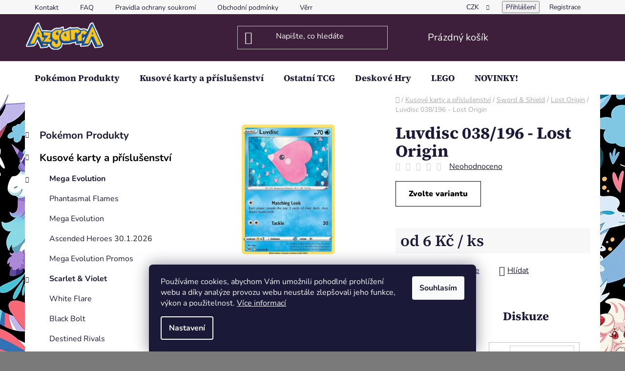

--- FILE ---
content_type: text/html; charset=utf-8
request_url: https://www.azgarra.cz/luvdisc-038-196-lost-origin/
body_size: 35969
content:
<!doctype html><html lang="cs" dir="ltr" class="header-background-dark external-fonts-loaded"><head><meta charset="utf-8" /><meta name="viewport" content="width=device-width,initial-scale=1" /><title>Luvdisc 038/196 - Lost Origin - Azgarra</title><link rel="preconnect" href="https://cdn.myshoptet.com" /><link rel="dns-prefetch" href="https://cdn.myshoptet.com" /><link rel="preload" href="https://cdn.myshoptet.com/prj/dist/master/cms/libs/jquery/jquery-1.11.3.min.js" as="script" /><link href="https://cdn.myshoptet.com/prj/dist/master/cms/templates/frontend_templates/shared/css/font-face/nunito.css" rel="stylesheet"><link href="https://cdn.myshoptet.com/prj/dist/master/cms/templates/frontend_templates/shared/css/font-face/source-serif-4.css" rel="stylesheet"><link href="https://cdn.myshoptet.com/prj/dist/master/shop/dist/font-shoptet-13.css.3c47e30adfa2e9e2683b.css" rel="stylesheet"><script>
dataLayer = [];
dataLayer.push({'shoptet' : {
    "pageId": 874,
    "pageType": "productDetail",
    "currency": "CZK",
    "currencyInfo": {
        "decimalSeparator": ",",
        "exchangeRate": 1,
        "priceDecimalPlaces": 2,
        "symbol": "K\u010d",
        "symbolLeft": 0,
        "thousandSeparator": " "
    },
    "language": "cs",
    "projectId": 521410,
    "product": {
        "id": 6574,
        "guid": "c3e81a92-33fc-11ed-816f-ecf4bbd5fcf2",
        "hasVariants": true,
        "codes": [
            {
                "code": "038\/196 - LOST ORIGIN\/REV",
                "quantity": "0",
                "stocks": [
                    {
                        "id": "ext",
                        "quantity": "0"
                    }
                ]
            },
            {
                "code": "038\/196 - LOST ORIGIN\/NON",
                "quantity": "42",
                "stocks": [
                    {
                        "id": "ext",
                        "quantity": "42"
                    }
                ]
            }
        ],
        "name": "Luvdisc 038\/196 - Lost Origin",
        "appendix": "",
        "weight": "0.00416",
        "currentCategory": "Kusov\u00e9 karty a p\u0159\u00edslu\u0161enstv\u00ed | Sword & Shield | Lost Origin",
        "currentCategoryGuid": "33b1b261-2161-11ed-adb3-246e96436e9c",
        "defaultCategory": "Kusov\u00e9 karty a p\u0159\u00edslu\u0161enstv\u00ed | Sword & Shield | Lost Origin",
        "defaultCategoryGuid": "33b1b261-2161-11ed-adb3-246e96436e9c",
        "currency": "CZK",
        "priceWithVatMin": 6,
        "priceWithVatMax": 8
    },
    "stocks": [
        {
            "id": "ext",
            "title": "Sklad",
            "isDeliveryPoint": 0,
            "visibleOnEshop": 1
        }
    ],
    "cartInfo": {
        "id": null,
        "freeShipping": false,
        "freeShippingFrom": 4000,
        "leftToFreeGift": {
            "formattedPrice": "0 K\u010d",
            "priceLeft": 0
        },
        "freeGift": false,
        "leftToFreeShipping": {
            "priceLeft": 4000,
            "dependOnRegion": 0,
            "formattedPrice": "4 000 K\u010d"
        },
        "discountCoupon": [],
        "getNoBillingShippingPrice": {
            "withoutVat": 0,
            "vat": 0,
            "withVat": 0
        },
        "cartItems": [],
        "taxMode": "ORDINARY"
    },
    "cart": [],
    "customer": {
        "priceRatio": 1,
        "priceListId": 1,
        "groupId": null,
        "registered": false,
        "mainAccount": false
    }
}});
dataLayer.push({'cookie_consent' : {
    "marketing": "denied",
    "analytics": "denied"
}});
document.addEventListener('DOMContentLoaded', function() {
    shoptet.consent.onAccept(function(agreements) {
        if (agreements.length == 0) {
            return;
        }
        dataLayer.push({
            'cookie_consent' : {
                'marketing' : (agreements.includes(shoptet.config.cookiesConsentOptPersonalisation)
                    ? 'granted' : 'denied'),
                'analytics': (agreements.includes(shoptet.config.cookiesConsentOptAnalytics)
                    ? 'granted' : 'denied')
            },
            'event': 'cookie_consent'
        });
    });
});
</script>

<!-- Google Tag Manager -->
<script>(function(w,d,s,l,i){w[l]=w[l]||[];w[l].push({'gtm.start':
new Date().getTime(),event:'gtm.js'});var f=d.getElementsByTagName(s)[0],
j=d.createElement(s),dl=l!='dataLayer'?'&l='+l:'';j.async=true;j.src=
'https://www.googletagmanager.com/gtm.js?id='+i+dl;f.parentNode.insertBefore(j,f);
})(window,document,'script','dataLayer','GTM-KML9XCV');</script>
<!-- End Google Tag Manager -->

<meta property="og:type" content="website"><meta property="og:site_name" content="azgarra.cz"><meta property="og:url" content="https://www.azgarra.cz/luvdisc-038-196-lost-origin/"><meta property="og:title" content="Luvdisc 038/196 - Lost Origin - Azgarra"><meta name="author" content="Azgarra"><meta name="web_author" content="Shoptet.cz"><meta name="dcterms.rightsHolder" content="www.azgarra.cz"><meta name="robots" content="index,follow"><meta property="og:image" content="https://cdn.myshoptet.com/usr/www.azgarra.cz/user/shop/big/6574_luvdisc-swsh10-38-44698.jpg?6654184c"><meta property="og:description" content="Luvdisc 038/196 - Lost Origin. "><meta name="description" content="Luvdisc 038/196 - Lost Origin. "><meta property="product:price:amount" content="6"><meta property="product:price:currency" content="CZK"><style>:root {--color-primary: #000000;--color-primary-h: 0;--color-primary-s: 0%;--color-primary-l: 0%;--color-primary-hover: #FFC500;--color-primary-hover-h: 46;--color-primary-hover-s: 100%;--color-primary-hover-l: 50%;--color-secondary: #FFC500;--color-secondary-h: 46;--color-secondary-s: 100%;--color-secondary-l: 50%;--color-secondary-hover: #FFC500;--color-secondary-hover-h: 46;--color-secondary-hover-s: 100%;--color-secondary-hover-l: 50%;--color-tertiary: #000000;--color-tertiary-h: 0;--color-tertiary-s: 0%;--color-tertiary-l: 0%;--color-tertiary-hover: #cfcfcf;--color-tertiary-hover-h: 0;--color-tertiary-hover-s: 0%;--color-tertiary-hover-l: 81%;--color-header-background: #3d1e3b;--template-font: "Nunito";--template-headings-font: "Source Serif 4";--header-background-url: url("[data-uri]");--cookies-notice-background: #1A1937;--cookies-notice-color: #F8FAFB;--cookies-notice-button-hover: #f5f5f5;--cookies-notice-link-hover: #27263f;--templates-update-management-preview-mode-content: "Náhled aktualizací šablony je aktivní pro váš prohlížeč."}</style>
    
    <link href="https://cdn.myshoptet.com/prj/dist/master/shop/dist/main-13.less.96035efb4db1532b3cd7.css" rel="stylesheet" />
            <link href="https://cdn.myshoptet.com/prj/dist/master/shop/dist/mobile-header-v1-13.less.629f2f48911e67d0188c.css" rel="stylesheet" />
    
    <script>var shoptet = shoptet || {};</script>
    <script src="https://cdn.myshoptet.com/prj/dist/master/shop/dist/main-3g-header.js.05f199e7fd2450312de2.js"></script>
<!-- User include --><!-- api 428(82) html code header -->
<link rel="stylesheet" href="https://cdn.myshoptet.com/usr/api2.dklab.cz/user/documents/_doplnky/oblibene/521410/9/521410_9.css" type="text/css" /><style>
        :root {
            --dklab-favourites-flag-color: #E91B7D;
            --dklab-favourites-flag-text-color: #FFFFFF;
            --dklab-favourites-add-text-color: #000000;            
            --dklab-favourites-remove-text-color: #E91B7D;            
            --dklab-favourites-add-text-detail-color: #000000;            
            --dklab-favourites-remove-text-detail-color: #E91B7D;            
            --dklab-favourites-header-icon-color: #E91B7D;            
            --dklab-favourites-counter-color: #E91B7D;            
        } </style>
<!-- api 779(420) html code header -->
<script async charset="utf-8" src="//app.notifikuj.cz/js/notifikuj.min.js?id=e4d63dbd-5763-40c0-9ae1-b3788a5cab00"></script>
<!-- api 1004(637) html code header -->
<script>
      window.mehub = window.mehub || {};
      window.mehub.bonus = {
        businessId: '6b21b508-1af0-4ebc-9418-163a57609c41',
        addonId: 'cb6532d2-9f37-43ca-ba5a-4b935d1fb08a'
      }
    </script>
    
<!-- service 619(267) html code header -->
<link href="https://cdn.myshoptet.com/usr/fvstudio.myshoptet.com/user/documents/addons/cartupsell.min.css?24.11.1" rel="stylesheet">
<!-- service 629(277) html code header -->
<link href="https://cdn.myshoptet.com/usr/fvstudio.myshoptet.com/user/documents/addons/topproduct.min.css?22.8.1" rel="stylesheet">

<style>
</style>


<!-- service 428(82) html code header -->
<style>
@font-face {
    font-family: 'oblibene';
    src:  url('https://cdn.myshoptet.com/usr/api2.dklab.cz/user/documents/_doplnky/oblibene/font/oblibene.eot?v1');
    src:  url('https://cdn.myshoptet.com/usr/api2.dklab.cz/user/documents/_doplnky/oblibene/font/oblibene.eot?v1#iefix') format('embedded-opentype'),
    url('https://cdn.myshoptet.com/usr/api2.dklab.cz/user/documents/_doplnky/oblibene/font/oblibene.ttf?v1') format('truetype'),
    url('https://cdn.myshoptet.com/usr/api2.dklab.cz/user/documents/_doplnky/oblibene/font/oblibene.woff?v1') format('woff'),
    url('https://cdn.myshoptet.com/usr/api2.dklab.cz/user/documents/_doplnky/oblibene/font/oblibene.svg?v1') format('svg');
    font-weight: normal;
    font-style: normal;
}
</style>
<script>
var dklabFavIndividual;
</script>
<!-- service 1004(637) html code header -->
<script src="https://mehub-framework.web.app/main.bundle.js?v=1"></script>
<!-- service 1540(1150) html code header -->
<link rel="stylesheet" href="https://cdn.myshoptet.com/usr/apollo.jakubtursky.sk/user/documents/assets/tlacitka/main.css?v=36">
<!-- service 1673(1258) html code header -->
<link 
rel="stylesheet" 
href="https://cdn.myshoptet.com/usr/dmartini.myshoptet.com/user/documents/upload/dmartini/product_rating/product_rating.min.css?90"
data-author="Dominik Martini" 
data-author-web="dmartini.cz">
<!-- project html code header -->
<style>
:root {
/* Nastavenie štýlov, farieb*/
--banner-klik-border-radius: 15px;
--banner-klik-BG: #000000;
--banner-klik-BG-hover: #d72828;
--banner-klik-title-color: #ffffff;
--banner-klik-text-color: #363636;
--banner-klik-icon-color: #d72828;
--banner-klik-border-color: #d72828;
}
</style>

<script type="text/javascript">
//<![CDATA[
var _hwq = _hwq || [];
    _hwq.push(['setKey', '03888BF19C7534FC9ADBCBF8E834BFB5']);_hwq.push(['setTopPos', '60']);_hwq.push(['showWidget', '21']);(function() {
    var ho = document.createElement('script'); ho.type = 'text/javascript'; ho.async = true;
    ho.src = 'https://cz.im9.cz/direct/i/gjs.php?n=wdgt&sak=03888BF19C7534FC9ADBCBF8E834BFB5';
    var s = document.getElementsByTagName('script')[0]; s.parentNode.insertBefore(ho, s);
})();
//]]>

<style>
:root {
/* Nastavenie štýlov, farieb*/
--product-button-border-radius: 10px;
--product-button-classic-BG: #556fd1;
--product-button-classic-BG-hover: #415ecc;
--product-button-classic-color: #ffffff;
--product-button-classic-color-hover: #ffffff;
--product-button-detail-BG: #556fd1;
--product-button-detail-BG-hover: #415ecc;
--product-button-detail-color: #ffffff;
--product-button-detail-color-hover: #ffffff;
}
</style>



<!-- /User include --><link rel="shortcut icon" href="/favicon.ico" type="image/x-icon" /><link rel="canonical" href="https://www.azgarra.cz/luvdisc-038-196-lost-origin/" />    <script>
        var _hwq = _hwq || [];
        _hwq.push(['setKey', 'b395c8a6d355fbfe73df32a5e21ddb4e']);
        _hwq.push(['setTopPos', '0']);
        _hwq.push(['showWidget', '22']);
        (function() {
            var ho = document.createElement('script');
            ho.src = 'https://cz.im9.cz/direct/i/gjs.php?n=wdgt&sak=b395c8a6d355fbfe73df32a5e21ddb4e';
            var s = document.getElementsByTagName('script')[0]; s.parentNode.insertBefore(ho, s);
        })();
    </script>
<style>/* custom background */@media (min-width: 992px) {body {background-color: #7a7a7a ;background-position: left top;background-repeat: repeat !important;background-attachment: fixed;background-image: url('https://cdn.myshoptet.com/usr/www.azgarra.cz/user/frontend_backgrounds/image-2.png');}}</style>    <!-- Global site tag (gtag.js) - Google Analytics -->
    <script async src="https://www.googletagmanager.com/gtag/js?id=17757877492"></script>
    <script>
        
        window.dataLayer = window.dataLayer || [];
        function gtag(){dataLayer.push(arguments);}
        

                    console.debug('default consent data');

            gtag('consent', 'default', {"ad_storage":"denied","analytics_storage":"denied","ad_user_data":"denied","ad_personalization":"denied","wait_for_update":500});
            dataLayer.push({
                'event': 'default_consent'
            });
        
        gtag('js', new Date());

        
                gtag('config', 'G-CKPVV4J3RE', {"groups":"GA4","send_page_view":false,"content_group":"productDetail","currency":"CZK","page_language":"cs"});
        
        
                gtag('config', 'AW-17757877492');
        
        
        
        
                    gtag('event', 'page_view', {"send_to":"GA4","page_language":"cs","content_group":"productDetail","currency":"CZK"});
        
                gtag('set', 'currency', 'CZK');

        gtag('event', 'view_item', {
            "send_to": "UA",
            "items": [
                {
                    "id": "038\/196 - LOST ORIGIN\/NON",
                    "name": "Luvdisc 038\/196 - Lost Origin",
                    "category": "Kusov\u00e9 karty a p\u0159\u00edslu\u0161enstv\u00ed \/ Sword & Shield \/ Lost Origin",
                                                            "variant": "Typ karty: Non-Holo",
                                        "price": 6
                }
            ]
        });
        
        
        
        
        
                    gtag('event', 'view_item', {"send_to":"GA4","page_language":"cs","content_group":"productDetail","value":6,"currency":"CZK","items":[{"item_id":"038\/196 - LOST ORIGIN\/NON","item_name":"Luvdisc 038\/196 - Lost Origin","item_category":"Kusov\u00e9 karty a p\u0159\u00edslu\u0161enstv\u00ed","item_category2":"Sword & Shield","item_category3":"Lost Origin","item_variant":"038\/196 - LOST ORIGIN\/NON~Typ karty: Non-Holo","price":6,"quantity":1,"index":0}]});
        
        
        
        
        
        
        
        document.addEventListener('DOMContentLoaded', function() {
            if (typeof shoptet.tracking !== 'undefined') {
                for (var id in shoptet.tracking.bannersList) {
                    gtag('event', 'view_promotion', {
                        "send_to": "UA",
                        "promotions": [
                            {
                                "id": shoptet.tracking.bannersList[id].id,
                                "name": shoptet.tracking.bannersList[id].name,
                                "position": shoptet.tracking.bannersList[id].position
                            }
                        ]
                    });
                }
            }

            shoptet.consent.onAccept(function(agreements) {
                if (agreements.length !== 0) {
                    console.debug('gtag consent accept');
                    var gtagConsentPayload =  {
                        'ad_storage': agreements.includes(shoptet.config.cookiesConsentOptPersonalisation)
                            ? 'granted' : 'denied',
                        'analytics_storage': agreements.includes(shoptet.config.cookiesConsentOptAnalytics)
                            ? 'granted' : 'denied',
                                                                                                'ad_user_data': agreements.includes(shoptet.config.cookiesConsentOptPersonalisation)
                            ? 'granted' : 'denied',
                        'ad_personalization': agreements.includes(shoptet.config.cookiesConsentOptPersonalisation)
                            ? 'granted' : 'denied',
                        };
                    console.debug('update consent data', gtagConsentPayload);
                    gtag('consent', 'update', gtagConsentPayload);
                    dataLayer.push(
                        { 'event': 'update_consent' }
                    );
                }
            });
        });
    </script>
<script>
    (function(t, r, a, c, k, i, n, g) { t['ROIDataObject'] = k;
    t[k]=t[k]||function(){ (t[k].q=t[k].q||[]).push(arguments) },t[k].c=i;n=r.createElement(a),
    g=r.getElementsByTagName(a)[0];n.async=1;n.src=c;g.parentNode.insertBefore(n,g)
    })(window, document, 'script', '//www.heureka.cz/ocm/sdk.js?source=shoptet&version=2&page=product_detail', 'heureka', 'cz');

    heureka('set_user_consent', 0);
</script>
</head><body class="desktop id-874 in-pokemon-lost-origin template-13 type-product type-detail multiple-columns-body columns-3 smart-labels-active ums_forms_redesign--off ums_a11y_category_page--on ums_discussion_rating_forms--off ums_flags_display_unification--on ums_a11y_login--on mobile-header-version-1"><noscript>
    <style>
        #header {
            padding-top: 0;
            position: relative !important;
            top: 0;
        }
        .header-navigation {
            position: relative !important;
        }
        .overall-wrapper {
            margin: 0 !important;
        }
        body:not(.ready) {
            visibility: visible !important;
        }
    </style>
    <div class="no-javascript">
        <div class="no-javascript__title">Musíte změnit nastavení vašeho prohlížeče</div>
        <div class="no-javascript__text">Podívejte se na: <a href="https://www.google.com/support/bin/answer.py?answer=23852">Jak povolit JavaScript ve vašem prohlížeči</a>.</div>
        <div class="no-javascript__text">Pokud používáte software na blokování reklam, může být nutné povolit JavaScript z této stránky.</div>
        <div class="no-javascript__text">Děkujeme.</div>
    </div>
</noscript>

        <div id="fb-root"></div>
        <script>
            window.fbAsyncInit = function() {
                FB.init({
//                    appId            : 'your-app-id',
                    autoLogAppEvents : true,
                    xfbml            : true,
                    version          : 'v19.0'
                });
            };
        </script>
        <script async defer crossorigin="anonymous" src="https://connect.facebook.net/cs_CZ/sdk.js"></script>
<!-- Google Tag Manager (noscript) -->
<noscript><iframe src="https://www.googletagmanager.com/ns.html?id=GTM-KML9XCV"
height="0" width="0" style="display:none;visibility:hidden"></iframe></noscript>
<!-- End Google Tag Manager (noscript) -->

    <div class="siteCookies siteCookies--bottom siteCookies--dark js-siteCookies" role="dialog" data-testid="cookiesPopup" data-nosnippet>
        <div class="siteCookies__form">
            <div class="siteCookies__content">
                <div class="siteCookies__text">
                    Používáme cookies, abychom Vám umožnili pohodlné prohlížení webu a díky analýze provozu webu neustále zlepšovali jeho funkce, výkon a použitelnost. <a href="/podminky-ochrany-osobnich-udaju/" target="_blank" rel="noopener noreferrer">Více informací</a>
                </div>
                <p class="siteCookies__links">
                    <button class="siteCookies__link js-cookies-settings" aria-label="Nastavení cookies" data-testid="cookiesSettings">Nastavení</button>
                </p>
            </div>
            <div class="siteCookies__buttonWrap">
                                <button class="siteCookies__button js-cookiesConsentSubmit" value="all" aria-label="Přijmout cookies" data-testid="buttonCookiesAccept">Souhlasím</button>
            </div>
        </div>
        <script>
            document.addEventListener("DOMContentLoaded", () => {
                const siteCookies = document.querySelector('.js-siteCookies');
                document.addEventListener("scroll", shoptet.common.throttle(() => {
                    const st = document.documentElement.scrollTop;
                    if (st > 1) {
                        siteCookies.classList.add('siteCookies--scrolled');
                    } else {
                        siteCookies.classList.remove('siteCookies--scrolled');
                    }
                }, 100));
            });
        </script>
    </div>
<a href="#content" class="skip-link sr-only">Přejít na obsah</a><div class="overall-wrapper"><div class="user-action"><div class="container">
    <div class="user-action-in">
                    <div id="login" class="user-action-login popup-widget login-widget" role="dialog" aria-labelledby="loginHeading">
        <div class="popup-widget-inner">
                            <h2 id="loginHeading">Přihlášení k vašemu účtu</h2><div id="customerLogin"><form action="/action/Customer/Login/" method="post" id="formLoginIncluded" class="csrf-enabled formLogin" data-testid="formLogin"><input type="hidden" name="referer" value="" /><div class="form-group"><div class="input-wrapper email js-validated-element-wrapper no-label"><input type="email" name="email" class="form-control" autofocus placeholder="E-mailová adresa (např. jan@novak.cz)" data-testid="inputEmail" autocomplete="email" required /></div></div><div class="form-group"><div class="input-wrapper password js-validated-element-wrapper no-label"><input type="password" name="password" class="form-control" placeholder="Heslo" data-testid="inputPassword" autocomplete="current-password" required /><span class="no-display">Nemůžete vyplnit toto pole</span><input type="text" name="surname" value="" class="no-display" /></div></div><div class="form-group"><div class="login-wrapper"><button type="submit" class="btn btn-secondary btn-text btn-login" data-testid="buttonSubmit">Přihlásit se</button><div class="password-helper"><a href="/registrace/" data-testid="signup" rel="nofollow">Nová registrace</a><a href="/klient/zapomenute-heslo/" rel="nofollow">Zapomenuté heslo</a></div></div></div><div class="social-login-buttons"><div class="social-login-buttons-divider"><span>nebo</span></div><div class="form-group"><a href="/action/Social/login/?provider=Facebook" class="login-btn facebook" rel="nofollow"><span class="login-facebook-icon"></span><strong>Přihlásit se přes Facebook</strong></a></div></div></form>
</div>                    </div>
    </div>

                <div id="cart-widget" class="user-action-cart popup-widget cart-widget loader-wrapper" data-testid="popupCartWidget" role="dialog" aria-hidden="true">
            <div class="popup-widget-inner cart-widget-inner place-cart-here">
                <div class="loader-overlay">
                    <div class="loader"></div>
                </div>
            </div>
        </div>
    </div>
</div>
</div><div class="top-navigation-bar" data-testid="topNavigationBar">

    <div class="container">

                            <div class="top-navigation-menu">
                <ul class="top-navigation-bar-menu">
                                            <li class="top-navigation-menu-item-796">
                            <a href="/kontakt/" title="Kontakt">Kontakt</a>
                        </li>
                                            <li class="top-navigation-menu-item-805">
                            <a href="/faq/" title="FAQ">FAQ</a>
                        </li>
                                            <li class="top-navigation-menu-item-811">
                            <a href="/pravidla-ochrany-soukromi/" title="Pravidla ochrany soukromí">Pravidla ochrany soukromí</a>
                        </li>
                                            <li class="top-navigation-menu-item-808">
                            <a href="/obchodni-podminky/" title="Obchodní podmínky">Obchodní podmínky</a>
                        </li>
                                            <li class="top-navigation-menu-item-832">
                            <a href="/vernostni-program/" title="Věrnostní program">Věrnostní program</a>
                        </li>
                                    </ul>
                <div class="top-navigation-menu-trigger">Více</div>
                <ul class="top-navigation-bar-menu-helper"></ul>
            </div>
        
        <div class="top-navigation-tools">
                <div class="dropdown">
        <span>Ceny v:</span>
        <button id="topNavigationDropdown" type="button" data-toggle="dropdown" aria-haspopup="true" aria-expanded="false">
            CZK
            <span class="caret"></span>
        </button>
        <ul class="dropdown-menu" aria-labelledby="topNavigationDropdown"><li><a href="/action/Currency/changeCurrency/?currencyCode=CZK" rel="nofollow">CZK</a></li><li><a href="/action/Currency/changeCurrency/?currencyCode=EUR" rel="nofollow">EUR</a></li></ul>
    </div>
            <button class="top-nav-button top-nav-button-login toggle-window" type="button" data-target="login" aria-haspopup="dialog" aria-controls="login" aria-expanded="false" data-testid="signin"><span>Přihlášení</span></button>
    <a href="/registrace/" class="top-nav-button top-nav-button-register" data-testid="headerSignup">Registrace</a>
        </div>

    </div>

</div>
<header id="header">
        <div class="header-top">
            <div class="container navigation-wrapper header-top-wrapper">
                <div class="site-name"><a href="/" data-testid="linkWebsiteLogo"><img src="https://cdn.myshoptet.com/usr/www.azgarra.cz/user/logos/picsart_24-01-06_10-23-07-525.png" alt="Azgarra" fetchpriority="low" /></a></div>                <div class="search" itemscope itemtype="https://schema.org/WebSite">
                    <meta itemprop="headline" content="Lost Origin"/><meta itemprop="url" content="https://www.azgarra.cz"/><meta itemprop="text" content="Luvdisc 038/196 - Lost Origin. "/>                    <form action="/action/ProductSearch/prepareString/" method="post"
    id="formSearchForm" class="search-form compact-form js-search-main"
    itemprop="potentialAction" itemscope itemtype="https://schema.org/SearchAction" data-testid="searchForm">
    <fieldset>
        <meta itemprop="target"
            content="https://www.azgarra.cz/vyhledavani/?string={string}"/>
        <input type="hidden" name="language" value="cs"/>
        
            
    <span class="search-input-icon" aria-hidden="true"></span>

<input
    type="search"
    name="string"
        class="query-input form-control search-input js-search-input"
    placeholder="Napište, co hledáte"
    autocomplete="off"
    required
    itemprop="query-input"
    aria-label="Vyhledávání"
    data-testid="searchInput"
>
            <button type="submit" class="btn btn-default search-button" data-testid="searchBtn">Hledat</button>
        
    </fieldset>
</form>
                </div>
                <div class="navigation-buttons">
                    <a href="#" class="toggle-window" data-target="search" data-testid="linkSearchIcon"><span class="sr-only">Hledat</span></a>
                        
    <a href="/kosik/" class="btn btn-icon toggle-window cart-count" data-target="cart" data-hover="true" data-redirect="true" data-testid="headerCart" rel="nofollow" aria-haspopup="dialog" aria-expanded="false" aria-controls="cart-widget">
        
                <span class="sr-only">Nákupní košík</span>
        
            <span class="cart-price visible-lg-inline-block" data-testid="headerCartPrice">
                                    Prázdný košík                            </span>
        
    
            </a>
                    <a href="#" class="toggle-window" data-target="navigation" data-testid="hamburgerMenu"></a>
                </div>
            </div>
        </div>
        <div class="header-bottom">
            <div class="container navigation-wrapper header-bottom-wrapper js-navigation-container">
                <nav id="navigation" aria-label="Hlavní menu" data-collapsible="true"><div class="navigation-in menu"><ul class="menu-level-1" role="menubar" data-testid="headerMenuItems"><li class="menu-item-724 ext" role="none"><a href="/pokemon-produkty/" data-testid="headerMenuItem" role="menuitem" aria-haspopup="true" aria-expanded="false"><b>Pokémon Produkty</b><span class="submenu-arrow"></span></a><ul class="menu-level-2" aria-label="Pokémon Produkty" tabindex="-1" role="menu"><li class="menu-item-823" role="none"><a href="/predobjednavky/" class="menu-image" data-testid="headerMenuItem" tabindex="-1" aria-hidden="true"><img src="data:image/svg+xml,%3Csvg%20width%3D%22140%22%20height%3D%22100%22%20xmlns%3D%22http%3A%2F%2Fwww.w3.org%2F2000%2Fsvg%22%3E%3C%2Fsvg%3E" alt="" aria-hidden="true" width="140" height="100"  data-src="https://cdn.myshoptet.com/usr/www.azgarra.cz/user/categories/thumb/86979_6874e89580aed-pokemon-tcg-mega-evolution-elite-trainer-box-mega-lucario-copy-scaled-6874eb7374287.png" fetchpriority="low" /></a><div><a href="/predobjednavky/" data-testid="headerMenuItem" role="menuitem"><span>Předobjednávky</span></a>
                        </div></li><li class="menu-item-736" role="none"><a href="/boostery/" class="menu-image" data-testid="headerMenuItem" tabindex="-1" aria-hidden="true"><img src="data:image/svg+xml,%3Csvg%20width%3D%22140%22%20height%3D%22100%22%20xmlns%3D%22http%3A%2F%2Fwww.w3.org%2F2000%2Fsvg%22%3E%3C%2Fsvg%3E" alt="" aria-hidden="true" width="140" height="100"  data-src="https://cdn.myshoptet.com/usr/www.azgarra.cz/user/categories/thumb/78348.png" fetchpriority="low" /></a><div><a href="/boostery/" data-testid="headerMenuItem" role="menuitem"><span>Booster Balíčky</span></a>
                        </div></li><li class="menu-item-739" role="none"><a href="/booster-boxy-2/" class="menu-image" data-testid="headerMenuItem" tabindex="-1" aria-hidden="true"><img src="data:image/svg+xml,%3Csvg%20width%3D%22140%22%20height%3D%22100%22%20xmlns%3D%22http%3A%2F%2Fwww.w3.org%2F2000%2Fsvg%22%3E%3C%2Fsvg%3E" alt="" aria-hidden="true" width="140" height="100"  data-src="https://cdn.myshoptet.com/usr/www.azgarra.cz/user/categories/thumb/v3crq_large.png" fetchpriority="low" /></a><div><a href="/booster-boxy-2/" data-testid="headerMenuItem" role="menuitem"><span>Booster Boxy</span></a>
                        </div></li><li class="menu-item-751" role="none"><a href="/eliter-trainer-boxy/" class="menu-image" data-testid="headerMenuItem" tabindex="-1" aria-hidden="true"><img src="data:image/svg+xml,%3Csvg%20width%3D%22140%22%20height%3D%22100%22%20xmlns%3D%22http%3A%2F%2Fwww.w3.org%2F2000%2Fsvg%22%3E%3C%2Fsvg%3E" alt="" aria-hidden="true" width="140" height="100"  data-src="https://cdn.myshoptet.com/usr/www.azgarra.cz/user/categories/thumb/71620_r5h7000k01-1000-1000.png" fetchpriority="low" /></a><div><a href="/eliter-trainer-boxy/" data-testid="headerMenuItem" role="menuitem"><span>Elite Trainer Boxy</span></a>
                        </div></li><li class="menu-item-928" role="none"><a href="/sberatelske-boxy-2/" class="menu-image" data-testid="headerMenuItem" tabindex="-1" aria-hidden="true"><img src="data:image/svg+xml,%3Csvg%20width%3D%22140%22%20height%3D%22100%22%20xmlns%3D%22http%3A%2F%2Fwww.w3.org%2F2000%2Fsvg%22%3E%3C%2Fsvg%3E" alt="" aria-hidden="true" width="140" height="100"  data-src="https://cdn.myshoptet.com/usr/www.azgarra.cz/user/categories/thumb/71461-1_karetn-hra-pokmon-tcg-charizard-ex-super-premium-collection-900w.png" fetchpriority="low" /></a><div><a href="/sberatelske-boxy-2/" data-testid="headerMenuItem" role="menuitem"><span>Sběratelské Boxy</span></a>
                        </div></li><li class="menu-item-931" role="none"><a href="/plechovky/" class="menu-image" data-testid="headerMenuItem" tabindex="-1" aria-hidden="true"><img src="data:image/svg+xml,%3Csvg%20width%3D%22140%22%20height%3D%22100%22%20xmlns%3D%22http%3A%2F%2Fwww.w3.org%2F2000%2Fsvg%22%3E%3C%2Fsvg%3E" alt="" aria-hidden="true" width="140" height="100"  data-src="https://cdn.myshoptet.com/usr/www.azgarra.cz/user/categories/thumb/51762_79fp3g.png" fetchpriority="low" /></a><div><a href="/plechovky/" data-testid="headerMenuItem" role="menuitem"><span>Plechovky</span></a>
                        </div></li><li class="menu-item-1197" role="none"><a href="/herni-sety/" class="menu-image" data-testid="headerMenuItem" tabindex="-1" aria-hidden="true"><img src="data:image/svg+xml,%3Csvg%20width%3D%22140%22%20height%3D%22100%22%20xmlns%3D%22http%3A%2F%2Fwww.w3.org%2F2000%2Fsvg%22%3E%3C%2Fsvg%3E" alt="" aria-hidden="true" width="140" height="100"  data-src="https://cdn.myshoptet.com/usr/www.azgarra.cz/user/categories/thumb/59290.jpg" fetchpriority="low" /></a><div><a href="/herni-sety/" data-testid="headerMenuItem" role="menuitem"><span>Herní sety</span></a>
                        </div></li><li class="menu-item-763 has-third-level" role="none"><a href="/prislusenstvi/" class="menu-image" data-testid="headerMenuItem" tabindex="-1" aria-hidden="true"><img src="data:image/svg+xml,%3Csvg%20width%3D%22140%22%20height%3D%22100%22%20xmlns%3D%22http%3A%2F%2Fwww.w3.org%2F2000%2Fsvg%22%3E%3C%2Fsvg%3E" alt="" aria-hidden="true" width="140" height="100"  data-src="https://cdn.myshoptet.com/usr/www.azgarra.cz/user/categories/thumb/611365.jpg" fetchpriority="low" /></a><div><a href="/prislusenstvi/" data-testid="headerMenuItem" role="menuitem"><span>Příslušenství</span></a>
                                                    <ul class="menu-level-3" role="menu">
                                                                    <li class="menu-item-1254" role="none">
                                        <a href="/klicenky/" data-testid="headerMenuItem" role="menuitem">
                                            Klíčenky</a>,                                    </li>
                                                                    <li class="menu-item-964" role="none">
                                        <a href="/herni-podlozky/" data-testid="headerMenuItem" role="menuitem">
                                            Herní Podložky</a>,                                    </li>
                                                                    <li class="menu-item-916" role="none">
                                        <a href="/obaly/" data-testid="headerMenuItem" role="menuitem">
                                            Obaly</a>,                                    </li>
                                                                    <li class="menu-item-919" role="none">
                                        <a href="/alba/" data-testid="headerMenuItem" role="menuitem">
                                            Alba</a>,                                    </li>
                                                                    <li class="menu-item-922" role="none">
                                        <a href="/stojanky/" data-testid="headerMenuItem" role="menuitem">
                                            Stojánky</a>                                    </li>
                                                            </ul>
                        </div></li><li class="menu-item-853 has-third-level" role="none"><a href="/japonske-edice/" class="menu-image" data-testid="headerMenuItem" tabindex="-1" aria-hidden="true"><img src="data:image/svg+xml,%3Csvg%20width%3D%22140%22%20height%3D%22100%22%20xmlns%3D%22http%3A%2F%2Fwww.w3.org%2F2000%2Fsvg%22%3E%3C%2Fsvg%3E" alt="" aria-hidden="true" width="140" height="100"  data-src="https://cdn.myshoptet.com/usr/www.azgarra.cz/user/categories/thumb/r_(1).jpg" fetchpriority="low" /></a><div><a href="/japonske-edice/" data-testid="headerMenuItem" role="menuitem"><span>Japonské Edice</span></a>
                                                    <ul class="menu-level-3" role="menu">
                                                                    <li class="menu-item-859" role="none">
                                        <a href="/booster-balicky/" data-testid="headerMenuItem" role="menuitem">
                                            Booster balíčky</a>,                                    </li>
                                                                    <li class="menu-item-862" role="none">
                                        <a href="/booster-boxy/" data-testid="headerMenuItem" role="menuitem">
                                            Booster Boxy</a>,                                    </li>
                                                                    <li class="menu-item-865" role="none">
                                        <a href="/sberatelske-boxy/" data-testid="headerMenuItem" role="menuitem">
                                            Sběratelské Boxy</a>                                    </li>
                                                            </ul>
                        </div></li><li class="menu-item-1161" role="none"><a href="/aukce-novinka/" class="menu-image" data-testid="headerMenuItem" tabindex="-1" aria-hidden="true"><img src="data:image/svg+xml,%3Csvg%20width%3D%22140%22%20height%3D%22100%22%20xmlns%3D%22http%3A%2F%2Fwww.w3.org%2F2000%2Fsvg%22%3E%3C%2Fsvg%3E" alt="" aria-hidden="true" width="140" height="100"  data-src="https://cdn.myshoptet.com/usr/www.azgarra.cz/user/categories/thumb/logo-900x251.png" fetchpriority="low" /></a><div><a href="/aukce-novinka/" data-testid="headerMenuItem" role="menuitem"><span>Od 1 Kč</span></a>
                        </div></li><li class="menu-item-1935" role="none"><a href="/vykoupene/" class="menu-image" data-testid="headerMenuItem" tabindex="-1" aria-hidden="true"><img src="data:image/svg+xml,%3Csvg%20width%3D%22140%22%20height%3D%22100%22%20xmlns%3D%22http%3A%2F%2Fwww.w3.org%2F2000%2Fsvg%22%3E%3C%2Fsvg%3E" alt="" aria-hidden="true" width="140" height="100"  data-src="https://cdn.myshoptet.com/usr/www.azgarra.cz/user/categories/thumb/86979_6874e89580aed-pokemon-tcg-mega-evolution-elite-trainer-box-mega-lucario-copy-scaled-6874eb7374287-1.png" fetchpriority="low" /></a><div><a href="/vykoupene/" data-testid="headerMenuItem" role="menuitem"><span>Vykoupené</span></a>
                        </div></li></ul></li>
<li class="menu-item-727 ext" role="none"><a href="/kusove-karty-pokemon/" data-testid="headerMenuItem" role="menuitem" aria-haspopup="true" aria-expanded="false"><b>Kusové karty a příslušenství</b><span class="submenu-arrow"></span></a><ul class="menu-level-2" aria-label="Kusové karty a příslušenství" tabindex="-1" role="menu"><li class="menu-item-1938 has-third-level" role="none"><a href="/mega-evolution/" class="menu-image" data-testid="headerMenuItem" tabindex="-1" aria-hidden="true"><img src="data:image/svg+xml,%3Csvg%20width%3D%22140%22%20height%3D%22100%22%20xmlns%3D%22http%3A%2F%2Fwww.w3.org%2F2000%2Fsvg%22%3E%3C%2Fsvg%3E" alt="" aria-hidden="true" width="140" height="100"  data-src="https://cdn.myshoptet.com/usr/www.azgarra.cz/user/categories/thumb/asd55d.jpg" fetchpriority="low" /></a><div><a href="/mega-evolution/" data-testid="headerMenuItem" role="menuitem"><span>Mega Evolution</span></a>
                                                    <ul class="menu-level-3" role="menu">
                                                                    <li class="menu-item-1953" role="none">
                                        <a href="/phantasmal-flames/" data-testid="headerMenuItem" role="menuitem">
                                            Phantasmal Flames</a>,                                    </li>
                                                                    <li class="menu-item-1941" role="none">
                                        <a href="/mega-evolution-2/" data-testid="headerMenuItem" role="menuitem">
                                            Mega Evolution</a>,                                    </li>
                                                                    <li class="menu-item-1962" role="none">
                                        <a href="/ascended-heroes/" data-testid="headerMenuItem" role="menuitem">
                                            Ascended Heroes 30.1.2026</a>,                                    </li>
                                                                    <li class="menu-item-1950" role="none">
                                        <a href="/mega-evolution-promos/" data-testid="headerMenuItem" role="menuitem">
                                            Mega Evolution Promos</a>                                    </li>
                                                            </ul>
                        </div></li><li class="menu-item-1087 has-third-level" role="none"><a href="/pokemon-scarlet-violet/" class="menu-image" data-testid="headerMenuItem" tabindex="-1" aria-hidden="true"><img src="data:image/svg+xml,%3Csvg%20width%3D%22140%22%20height%3D%22100%22%20xmlns%3D%22http%3A%2F%2Fwww.w3.org%2F2000%2Fsvg%22%3E%3C%2Fsvg%3E" alt="" aria-hidden="true" width="140" height="100"  data-src="https://cdn.myshoptet.com/usr/www.azgarra.cz/user/categories/thumb/pokemon_tcg_scarlet_violet_logo.jpg" fetchpriority="low" /></a><div><a href="/pokemon-scarlet-violet/" data-testid="headerMenuItem" role="menuitem"><span>Scarlet &amp; Violet</span></a>
                                                    <ul class="menu-level-3" role="menu">
                                                                    <li class="menu-item-1911" role="none">
                                        <a href="/white-flare/" data-testid="headerMenuItem" role="menuitem">
                                            White Flare</a>,                                    </li>
                                                                    <li class="menu-item-1914" role="none">
                                        <a href="/black-bolt-2/" data-testid="headerMenuItem" role="menuitem">
                                            Black Bolt</a>,                                    </li>
                                                                    <li class="menu-item-1887" role="none">
                                        <a href="/destined-rivals/" data-testid="headerMenuItem" role="menuitem">
                                            Destined Rivals</a>,                                    </li>
                                                                    <li class="menu-item-1878" role="none">
                                        <a href="/journey-together/" data-testid="headerMenuItem" role="menuitem">
                                            Journey Together</a>,                                    </li>
                                                                    <li class="menu-item-1692" role="none">
                                        <a href="/prismatic-evolutions-2/" data-testid="headerMenuItem" role="menuitem">
                                            Prismatic Evolutions</a>,                                    </li>
                                                                    <li class="menu-item-1656" role="none">
                                        <a href="/surging-sparks/" data-testid="headerMenuItem" role="menuitem">
                                            Surging Sparks</a>,                                    </li>
                                                                    <li class="menu-item-1633" role="none">
                                        <a href="/stellar-crown-2/" data-testid="headerMenuItem" role="menuitem">
                                            Stellar Crown</a>,                                    </li>
                                                                    <li class="menu-item-1636" role="none">
                                        <a href="/trick-or-trade-2024/" data-testid="headerMenuItem" role="menuitem">
                                            Trick or Trade 2024</a>,                                    </li>
                                                                    <li class="menu-item-1610" role="none">
                                        <a href="/shrouded-fable/" data-testid="headerMenuItem" role="menuitem">
                                            Shrouded Fable</a>,                                    </li>
                                                                    <li class="menu-item-1550" role="none">
                                        <a href="/twilight-masquerade/" data-testid="headerMenuItem" role="menuitem">
                                            Twilight Masquerade</a>,                                    </li>
                                                                    <li class="menu-item-1474" role="none">
                                        <a href="/temporal-forces/" data-testid="headerMenuItem" role="menuitem">
                                            Temporal Forces</a>,                                    </li>
                                                                    <li class="menu-item-1342" role="none">
                                        <a href="/paldean-fates/" data-testid="headerMenuItem" role="menuitem">
                                            Paldean Fates</a>,                                    </li>
                                                                    <li class="menu-item-1248" role="none">
                                        <a href="/paradox-rift/" data-testid="headerMenuItem" role="menuitem">
                                            Paradox Rift</a>,                                    </li>
                                                                    <li class="menu-item-1224" role="none">
                                        <a href="/pokemon-151-2/" data-testid="headerMenuItem" role="menuitem">
                                            Scarlet &amp; Violet 151</a>,                                    </li>
                                                                    <li class="menu-item-1233" role="none">
                                        <a href="/trick-or-trade-2023/" data-testid="headerMenuItem" role="menuitem">
                                            Trick or Trade 2023</a>,                                    </li>
                                                                    <li class="menu-item-1209" role="none">
                                        <a href="/obsidian-flames/" data-testid="headerMenuItem" role="menuitem">
                                            Obsidian Flames</a>,                                    </li>
                                                                    <li class="menu-item-1176" role="none">
                                        <a href="/paldea-evolved/" data-testid="headerMenuItem" role="menuitem">
                                            Paldea Evolved</a>,                                    </li>
                                                                    <li class="menu-item-1063" role="none">
                                        <a href="/scarlet-violet/" data-testid="headerMenuItem" role="menuitem">
                                            Scarlet &amp; Violet</a>,                                    </li>
                                                                    <li class="menu-item-1242" role="none">
                                        <a href="/scarlet-violet-promos/" data-testid="headerMenuItem" role="menuitem">
                                            Scarlet &amp; Violet Promos</a>,                                    </li>
                                                                    <li class="menu-item-1598" role="none">
                                        <a href="/my-first-battle/" data-testid="headerMenuItem" role="menuitem">
                                            My First Battle</a>                                    </li>
                                                            </ul>
                        </div></li><li class="menu-item-1084 has-third-level" role="none"><a href="/sword-shield-2/" class="menu-image" data-testid="headerMenuItem" tabindex="-1" aria-hidden="true"><img src="data:image/svg+xml,%3Csvg%20width%3D%22140%22%20height%3D%22100%22%20xmlns%3D%22http%3A%2F%2Fwww.w3.org%2F2000%2Fsvg%22%3E%3C%2Fsvg%3E" alt="" aria-hidden="true" width="140" height="100"  data-src="https://cdn.myshoptet.com/usr/www.azgarra.cz/user/categories/thumb/sword-shield.png" fetchpriority="low" /></a><div><a href="/sword-shield-2/" data-testid="headerMenuItem" role="menuitem"><span>Sword &amp; Shield</span></a>
                                                    <ul class="menu-level-3" role="menu">
                                                                    <li class="menu-item-1015" role="none">
                                        <a href="/crown-zenith/" data-testid="headerMenuItem" role="menuitem">
                                            Crown Zenith</a>,                                    </li>
                                                                    <li class="menu-item-958" role="none">
                                        <a href="/silver-tempest/" data-testid="headerMenuItem" role="menuitem">
                                            Silver Tempest</a>,                                    </li>
                                                                    <li class="menu-item-874" role="none">
                                        <a href="/pokemon-lost-origin/" class="active" data-testid="headerMenuItem" role="menuitem">
                                            Lost Origin</a>,                                    </li>
                                                                    <li class="menu-item-898" role="none">
                                        <a href="/trick-or-trade/" data-testid="headerMenuItem" role="menuitem">
                                            Trick or Trade</a>,                                    </li>
                                                                    <li class="menu-item-910" role="none">
                                        <a href="/adventni-kalendar-2022/" data-testid="headerMenuItem" role="menuitem">
                                            Adventní Kalendář 2022</a>,                                    </li>
                                                                    <li class="menu-item-913" role="none">
                                        <a href="/mcdonald-s-match-battle-2022/" data-testid="headerMenuItem" role="menuitem">
                                            McDonald&#039;s Match Battle 2022</a>,                                    </li>
                                                                    <li class="menu-item-778" role="none">
                                        <a href="/pokemon-go/" data-testid="headerMenuItem" role="menuitem">
                                            Pokémon GO</a>,                                    </li>
                                                                    <li class="menu-item-733" role="none">
                                        <a href="/astral-radiance/" data-testid="headerMenuItem" role="menuitem">
                                            Astral Radiance</a>,                                    </li>
                                                                    <li class="menu-item-742" role="none">
                                        <a href="/brilliant-stars/" data-testid="headerMenuItem" role="menuitem">
                                            Brilliant Stars</a>,                                    </li>
                                                                    <li class="menu-item-748" role="none">
                                        <a href="/fusion-strike/" data-testid="headerMenuItem" role="menuitem">
                                            Fusion Strike</a>,                                    </li>
                                                                    <li class="menu-item-784" role="none">
                                        <a href="/celebrations/" data-testid="headerMenuItem" role="menuitem">
                                            Celebrations</a>,                                    </li>
                                                                    <li class="menu-item-787" role="none">
                                        <a href="/evolving-skies/" data-testid="headerMenuItem" role="menuitem">
                                            Evolving Skies</a>,                                    </li>
                                                                    <li class="menu-item-826" role="none">
                                        <a href="/chilling-reign/" data-testid="headerMenuItem" role="menuitem">
                                            Chilling Reign</a>,                                    </li>
                                                                    <li class="menu-item-829" role="none">
                                        <a href="/battle-styles/" data-testid="headerMenuItem" role="menuitem">
                                            Battle Styles</a>,                                    </li>
                                                                    <li class="menu-item-850" role="none">
                                        <a href="/shining-fates/" data-testid="headerMenuItem" role="menuitem">
                                            Shining Fates</a>,                                    </li>
                                                                    <li class="menu-item-1075" role="none">
                                        <a href="/mcdonald-s-25th-anniversary-2021/" data-testid="headerMenuItem" role="menuitem">
                                            McDonald&#039;s 25th Anniversary 2021</a>,                                    </li>
                                                                    <li class="menu-item-847" role="none">
                                        <a href="/vivid-voltage/" data-testid="headerMenuItem" role="menuitem">
                                            Vivid Voltage</a>,                                    </li>
                                                                    <li class="menu-item-982" role="none">
                                        <a href="/champion-s-path/" data-testid="headerMenuItem" role="menuitem">
                                            Champion&#039;s Path</a>,                                    </li>
                                                                    <li class="menu-item-868" role="none">
                                        <a href="/darkness-ablaze/" data-testid="headerMenuItem" role="menuitem">
                                            Darkness Ablaze</a>,                                    </li>
                                                                    <li class="menu-item-1090" role="none">
                                        <a href="/rebel-clash/" data-testid="headerMenuItem" role="menuitem">
                                            Rebel Clash</a>,                                    </li>
                                                                    <li class="menu-item-1021" role="none">
                                        <a href="/sword-shield/" data-testid="headerMenuItem" role="menuitem">
                                            Sword &amp; Shield</a>,                                    </li>
                                                                    <li class="menu-item-1236" role="none">
                                        <a href="/swsh-black-star-promos/" data-testid="headerMenuItem" role="menuitem">
                                            SWSH Black Star Promos</a>                                    </li>
                                                            </ul>
                        </div></li><li class="menu-item-772 has-third-level" role="none"><a href="/sun-moon-2/" class="menu-image" data-testid="headerMenuItem" tabindex="-1" aria-hidden="true"><img src="data:image/svg+xml,%3Csvg%20width%3D%22140%22%20height%3D%22100%22%20xmlns%3D%22http%3A%2F%2Fwww.w3.org%2F2000%2Fsvg%22%3E%3C%2Fsvg%3E" alt="" aria-hidden="true" width="140" height="100"  data-src="https://cdn.myshoptet.com/usr/www.azgarra.cz/user/categories/thumb/pok__mon_sun___moon_logo.png" fetchpriority="low" /></a><div><a href="/sun-moon-2/" data-testid="headerMenuItem" role="menuitem"><span>Sun &amp; Moon</span></a>
                                                    <ul class="menu-level-3" role="menu">
                                                                    <li class="menu-item-970" role="none">
                                        <a href="/cosmic-eclipse/" data-testid="headerMenuItem" role="menuitem">
                                            Cosmic Eclipse</a>,                                    </li>
                                                                    <li class="menu-item-979" role="none">
                                        <a href="/hidden-fates/" data-testid="headerMenuItem" role="menuitem">
                                            Hidden Fates</a>,                                    </li>
                                                                    <li class="menu-item-973" role="none">
                                        <a href="/unified-minds/" data-testid="headerMenuItem" role="menuitem">
                                            Unified Minds</a>,                                    </li>
                                                                    <li class="menu-item-1000" role="none">
                                        <a href="/unbroken-bonds/" data-testid="headerMenuItem" role="menuitem">
                                            Unbroken Bonds</a>,                                    </li>
                                                                    <li class="menu-item-1078" role="none">
                                        <a href="/detective-pikachu/" data-testid="headerMenuItem" role="menuitem">
                                            Detective Pikachu</a>,                                    </li>
                                                                    <li class="menu-item-1027" role="none">
                                        <a href="/team-up/" data-testid="headerMenuItem" role="menuitem">
                                            Team Up</a>,                                    </li>
                                                                    <li class="menu-item-988" role="none">
                                        <a href="/lost-thunder/" data-testid="headerMenuItem" role="menuitem">
                                            Lost Thunder</a>,                                    </li>
                                                                    <li class="menu-item-1012" role="none">
                                        <a href="/dragon-majesty/" data-testid="headerMenuItem" role="menuitem">
                                            Dragon Majesty</a>,                                    </li>
                                                                    <li class="menu-item-1099" role="none">
                                        <a href="/celestial-storm/" data-testid="headerMenuItem" role="menuitem">
                                            Celestial Storm</a>,                                    </li>
                                                                    <li class="menu-item-1102" role="none">
                                        <a href="/forbidden-light/" data-testid="headerMenuItem" role="menuitem">
                                            Forbidden Light</a>,                                    </li>
                                                                    <li class="menu-item-1105" role="none">
                                        <a href="/ultra-prism/" data-testid="headerMenuItem" role="menuitem">
                                            Ultra Prism</a>,                                    </li>
                                                                    <li class="menu-item-1009" role="none">
                                        <a href="/crimson-invasion/" data-testid="headerMenuItem" role="menuitem">
                                            Crimson Invasion</a>,                                    </li>
                                                                    <li class="menu-item-1003" role="none">
                                        <a href="/shining-legends/" data-testid="headerMenuItem" role="menuitem">
                                            Shining Legends</a>,                                    </li>
                                                                    <li class="menu-item-1108" role="none">
                                        <a href="/burning-shadows/" data-testid="headerMenuItem" role="menuitem">
                                            Burning Shadows</a>,                                    </li>
                                                                    <li class="menu-item-1111" role="none">
                                        <a href="/guardians-rising/" data-testid="headerMenuItem" role="menuitem">
                                            Guardians Rising</a>,                                    </li>
                                                                    <li class="menu-item-997" role="none">
                                        <a href="/sun-moon/" data-testid="headerMenuItem" role="menuitem">
                                            Sun &amp; Moon</a>,                                    </li>
                                                                    <li class="menu-item-1227" role="none">
                                        <a href="/sun-moon-promos/" data-testid="headerMenuItem" role="menuitem">
                                            Sun &amp; Moon Promos</a>                                    </li>
                                                            </ul>
                        </div></li><li class="menu-item-1081 has-third-level" role="none"><a href="/xy/" class="menu-image" data-testid="headerMenuItem" tabindex="-1" aria-hidden="true"><img src="data:image/svg+xml,%3Csvg%20width%3D%22140%22%20height%3D%22100%22%20xmlns%3D%22http%3A%2F%2Fwww.w3.org%2F2000%2Fsvg%22%3E%3C%2Fsvg%3E" alt="" aria-hidden="true" width="140" height="100"  data-src="https://cdn.myshoptet.com/usr/www.azgarra.cz/user/categories/thumb/1235.jpg" fetchpriority="low" /></a><div><a href="/xy/" data-testid="headerMenuItem" role="menuitem"><span>XY Série</span></a>
                                                    <ul class="menu-level-3" role="menu">
                                                                    <li class="menu-item-985" role="none">
                                        <a href="/evolutions/" data-testid="headerMenuItem" role="menuitem">
                                            Evolutions</a>,                                    </li>
                                                                    <li class="menu-item-994" role="none">
                                        <a href="/steam-siege/" data-testid="headerMenuItem" role="menuitem">
                                            Steam Siege</a>,                                    </li>
                                                                    <li class="menu-item-1096" role="none">
                                        <a href="/fates-collide/" data-testid="headerMenuItem" role="menuitem">
                                            Fates Collide</a>,                                    </li>
                                                                    <li class="menu-item-1114" role="none">
                                        <a href="/generations/" data-testid="headerMenuItem" role="menuitem">
                                            Generations</a>,                                    </li>
                                                                    <li class="menu-item-991" role="none">
                                        <a href="/breakpoint/" data-testid="headerMenuItem" role="menuitem">
                                            BREAKpoint</a>,                                    </li>
                                                                    <li class="menu-item-976" role="none">
                                        <a href="/breakthrough/" data-testid="headerMenuItem" role="menuitem">
                                            BREAKthrough</a>,                                    </li>
                                                                    <li class="menu-item-1117" role="none">
                                        <a href="/ancient-origins/" data-testid="headerMenuItem" role="menuitem">
                                            Ancient Origins</a>,                                    </li>
                                                                    <li class="menu-item-1120" role="none">
                                        <a href="/roaring-skies/" data-testid="headerMenuItem" role="menuitem">
                                            Roaring Skies</a>,                                    </li>
                                                                    <li class="menu-item-1123" role="none">
                                        <a href="/double-crisis/" data-testid="headerMenuItem" role="menuitem">
                                            Double Crisis</a>,                                    </li>
                                                                    <li class="menu-item-1006" role="none">
                                        <a href="/primal-clash/" data-testid="headerMenuItem" role="menuitem">
                                            Primal Clash</a>,                                    </li>
                                                                    <li class="menu-item-1072" role="none">
                                        <a href="/phantom-forces/" data-testid="headerMenuItem" role="menuitem">
                                            Phantom Forces</a>,                                    </li>
                                                                    <li class="menu-item-1066" role="none">
                                        <a href="/furious-fists/" data-testid="headerMenuItem" role="menuitem">
                                            Furious Fists</a>,                                    </li>
                                                                    <li class="menu-item-1069" role="none">
                                        <a href="/xy-flashfire/" data-testid="headerMenuItem" role="menuitem">
                                            XY Flashfire</a>,                                    </li>
                                                                    <li class="menu-item-1126" role="none">
                                        <a href="/kalos-starter-set/" data-testid="headerMenuItem" role="menuitem">
                                            Kalos Starter Set</a>,                                    </li>
                                                                    <li class="menu-item-1093" role="none">
                                        <a href="/xy-2/" data-testid="headerMenuItem" role="menuitem">
                                            XY</a>,                                    </li>
                                                                    <li class="menu-item-1230" role="none">
                                        <a href="/xy-promos/" data-testid="headerMenuItem" role="menuitem">
                                            XY Promos</a>                                    </li>
                                                            </ul>
                        </div></li><li class="menu-item-1150 has-third-level" role="none"><a href="/gym-series/" class="menu-image" data-testid="headerMenuItem" tabindex="-1" aria-hidden="true"><img src="data:image/svg+xml,%3Csvg%20width%3D%22140%22%20height%3D%22100%22%20xmlns%3D%22http%3A%2F%2Fwww.w3.org%2F2000%2Fsvg%22%3E%3C%2Fsvg%3E" alt="" aria-hidden="true" width="140" height="100"  data-src="https://cdn.myshoptet.com/usr/www.azgarra.cz/user/categories/thumb/___.png" fetchpriority="low" /></a><div><a href="/gym-series/" data-testid="headerMenuItem" role="menuitem"><span>Gym Series</span></a>
                                                    <ul class="menu-level-3" role="menu">
                                                                    <li class="menu-item-1153" role="none">
                                        <a href="/gym-heroes/" data-testid="headerMenuItem" role="menuitem">
                                            Gym Heroes</a>,                                    </li>
                                                                    <li class="menu-item-1156" role="none">
                                        <a href="/gym-challenge/" data-testid="headerMenuItem" role="menuitem">
                                            Gym Challenge</a>                                    </li>
                                                            </ul>
                        </div></li><li class="menu-item-1129 has-third-level" role="none"><a href="/base-set-serie/" class="menu-image" data-testid="headerMenuItem" tabindex="-1" aria-hidden="true"><img src="data:image/svg+xml,%3Csvg%20width%3D%22140%22%20height%3D%22100%22%20xmlns%3D%22http%3A%2F%2Fwww.w3.org%2F2000%2Fsvg%22%3E%3C%2Fsvg%3E" alt="" aria-hidden="true" width="140" height="100"  data-src="https://cdn.myshoptet.com/usr/www.azgarra.cz/user/categories/thumb/pok__mon_tcg_logo.png" fetchpriority="low" /></a><div><a href="/base-set-serie/" data-testid="headerMenuItem" role="menuitem"><span>Base Set Série</span></a>
                                                    <ul class="menu-level-3" role="menu">
                                                                    <li class="menu-item-1144" role="none">
                                        <a href="/team-rocket/" data-testid="headerMenuItem" role="menuitem">
                                            Team Rocket</a>,                                    </li>
                                                                    <li class="menu-item-1135" role="none">
                                        <a href="/base-set-2/" data-testid="headerMenuItem" role="menuitem">
                                            Base Set 2</a>,                                    </li>
                                                                    <li class="menu-item-1141" role="none">
                                        <a href="/fossil/" data-testid="headerMenuItem" role="menuitem">
                                            Fossil</a>,                                    </li>
                                                                    <li class="menu-item-1147" role="none">
                                        <a href="/wizards-black-star-promos/" data-testid="headerMenuItem" role="menuitem">
                                            Wizards Black Star Promos</a>,                                    </li>
                                                                    <li class="menu-item-1138" role="none">
                                        <a href="/jungle/" data-testid="headerMenuItem" role="menuitem">
                                            Jungle</a>,                                    </li>
                                                                    <li class="menu-item-1132" role="none">
                                        <a href="/base-set/" data-testid="headerMenuItem" role="menuitem">
                                            Base Set</a>                                    </li>
                                                            </ul>
                        </div></li><li class="menu-item-1269 has-third-level" role="none"><a href="/black-white-series/" class="menu-image" data-testid="headerMenuItem" tabindex="-1" aria-hidden="true"><img src="data:image/svg+xml,%3Csvg%20width%3D%22140%22%20height%3D%22100%22%20xmlns%3D%22http%3A%2F%2Fwww.w3.org%2F2000%2Fsvg%22%3E%3C%2Fsvg%3E" alt="" aria-hidden="true" width="140" height="100"  data-src="https://cdn.myshoptet.com/usr/www.azgarra.cz/user/categories/thumb/asdfss.png" fetchpriority="low" /></a><div><a href="/black-white-series/" data-testid="headerMenuItem" role="menuitem"><span>Black &amp; White Series</span></a>
                                                    <ul class="menu-level-3" role="menu">
                                                                    <li class="menu-item-1272" role="none">
                                        <a href="/black-white/" data-testid="headerMenuItem" role="menuitem">
                                            Black &amp; White</a>,                                    </li>
                                                                    <li class="menu-item-1275" role="none">
                                        <a href="/emerging-powers/" data-testid="headerMenuItem" role="menuitem">
                                            Emerging Powers</a>,                                    </li>
                                                                    <li class="menu-item-1278" role="none">
                                        <a href="/black-white-promo/" data-testid="headerMenuItem" role="menuitem">
                                            Black &amp; White Promo</a>,                                    </li>
                                                                    <li class="menu-item-1281" role="none">
                                        <a href="/noble-victories/" data-testid="headerMenuItem" role="menuitem">
                                            Noble Victories</a>,                                    </li>
                                                                    <li class="menu-item-1284" role="none">
                                        <a href="/next-destinies/" data-testid="headerMenuItem" role="menuitem">
                                            Next Destinies</a>                                    </li>
                                                            </ul>
                        </div></li><li class="menu-item-1929 has-third-level" role="none"><a href="/platinum-series/" class="menu-image" data-testid="headerMenuItem" tabindex="-1" aria-hidden="true"><img src="data:image/svg+xml,%3Csvg%20width%3D%22140%22%20height%3D%22100%22%20xmlns%3D%22http%3A%2F%2Fwww.w3.org%2F2000%2Fsvg%22%3E%3C%2Fsvg%3E" alt="" aria-hidden="true" width="140" height="100"  data-src="https://cdn.myshoptet.com/usr/www.azgarra.cz/user/categories/thumb/a12sdf1.png" fetchpriority="low" /></a><div><a href="/platinum-series/" data-testid="headerMenuItem" role="menuitem"><span>Platinum Series</span></a>
                                                    <ul class="menu-level-3" role="menu">
                                                                    <li class="menu-item-1932" role="none">
                                        <a href="/platinum-arceus/" data-testid="headerMenuItem" role="menuitem">
                                            Platinum - Arceus</a>                                    </li>
                                                            </ul>
                        </div></li><li class="menu-item-1212" role="none"><a href="/ex-ruby-sapphire-series/" class="menu-image" data-testid="headerMenuItem" tabindex="-1" aria-hidden="true"><img src="data:image/svg+xml,%3Csvg%20width%3D%22140%22%20height%3D%22100%22%20xmlns%3D%22http%3A%2F%2Fwww.w3.org%2F2000%2Fsvg%22%3E%3C%2Fsvg%3E" alt="" aria-hidden="true" width="140" height="100"  data-src="https://cdn.myshoptet.com/usr/www.azgarra.cz/user/categories/thumb/asdfasd.jpg" fetchpriority="low" /></a><div><a href="/ex-ruby-sapphire-series/" data-testid="headerMenuItem" role="menuitem"><span>EX Ruby &amp; Sapphire Series</span></a>
                        </div></li><li class="menu-item-820" role="none"><a href="/jumbo-oversize-karty/" class="menu-image" data-testid="headerMenuItem" tabindex="-1" aria-hidden="true"><img src="data:image/svg+xml,%3Csvg%20width%3D%22140%22%20height%3D%22100%22%20xmlns%3D%22http%3A%2F%2Fwww.w3.org%2F2000%2Fsvg%22%3E%3C%2Fsvg%3E" alt="" aria-hidden="true" width="140" height="100"  data-src="https://cdn.myshoptet.com/usr/www.azgarra.cz/user/categories/thumb/610907.jpg" fetchpriority="low" /></a><div><a href="/jumbo-oversize-karty/" data-testid="headerMenuItem" role="menuitem"><span>Jumbo/Oversize Karty</span></a>
                        </div></li><li class="menu-item-775" role="none"><a href="/promo/" class="menu-image" data-testid="headerMenuItem" tabindex="-1" aria-hidden="true"><img src="data:image/svg+xml,%3Csvg%20width%3D%22140%22%20height%3D%22100%22%20xmlns%3D%22http%3A%2F%2Fwww.w3.org%2F2000%2Fsvg%22%3E%3C%2Fsvg%3E" alt="" aria-hidden="true" width="140" height="100"  data-src="https://cdn.myshoptet.com/usr/www.azgarra.cz/user/categories/thumb/pokemon-wizards-black-star-promos-set-symbol.jpg" fetchpriority="low" /></a><div><a href="/promo/" data-testid="headerMenuItem" role="menuitem"><span>Promo</span></a>
                        </div></li><li class="menu-item-790 has-third-level" role="none"><a href="/ohodnocene-karty/" class="menu-image" data-testid="headerMenuItem" tabindex="-1" aria-hidden="true"><img src="data:image/svg+xml,%3Csvg%20width%3D%22140%22%20height%3D%22100%22%20xmlns%3D%22http%3A%2F%2Fwww.w3.org%2F2000%2Fsvg%22%3E%3C%2Fsvg%3E" alt="" aria-hidden="true" width="140" height="100"  data-src="https://cdn.myshoptet.com/usr/www.azgarra.cz/user/categories/thumb/psacard.png" fetchpriority="low" /></a><div><a href="/ohodnocene-karty/" data-testid="headerMenuItem" role="menuitem"><span>Ohodnocené karty</span></a>
                                                    <ul class="menu-level-3" role="menu">
                                                                    <li class="menu-item-1296" role="none">
                                        <a href="/psa-grading/" data-testid="headerMenuItem" role="menuitem">
                                            PSA Grading</a>,                                    </li>
                                                                    <li class="menu-item-1299" role="none">
                                        <a href="/card-market-grading/" data-testid="headerMenuItem" role="menuitem">
                                            Card Market Grading</a>,                                    </li>
                                                                    <li class="menu-item-955" role="none">
                                        <a href="/grading-karet/" data-testid="headerMenuItem" role="menuitem">
                                            Ohodnocení karet</a>                                    </li>
                                                            </ul>
                        </div></li><li class="menu-item-769" role="none"><a href="/specialni-nabidka/" class="menu-image" data-testid="headerMenuItem" tabindex="-1" aria-hidden="true"><img src="data:image/svg+xml,%3Csvg%20width%3D%22140%22%20height%3D%22100%22%20xmlns%3D%22http%3A%2F%2Fwww.w3.org%2F2000%2Fsvg%22%3E%3C%2Fsvg%3E" alt="" aria-hidden="true" width="140" height="100"  data-src="https://cdn.myshoptet.com/usr/www.azgarra.cz/user/categories/thumb/special.jpg" fetchpriority="low" /></a><div><a href="/specialni-nabidka/" data-testid="headerMenuItem" role="menuitem"><span>Nezařazené</span></a>
                        </div></li><li class="menu-item-856 has-third-level" role="none"><a href="/japonske-kusove-karticky/" class="menu-image" data-testid="headerMenuItem" tabindex="-1" aria-hidden="true"><img src="data:image/svg+xml,%3Csvg%20width%3D%22140%22%20height%3D%22100%22%20xmlns%3D%22http%3A%2F%2Fwww.w3.org%2F2000%2Fsvg%22%3E%3C%2Fsvg%3E" alt="" aria-hidden="true" width="140" height="100"  data-src="https://cdn.myshoptet.com/usr/www.azgarra.cz/user/categories/thumb/9727_1.jpg" fetchpriority="low" /></a><div><a href="/japonske-kusove-karticky/" data-testid="headerMenuItem" role="menuitem"><span>Asijské Kusové kartičky</span></a>
                                                    <ul class="menu-level-3" role="menu">
                                                                    <li class="menu-item-1851" role="none">
                                        <a href="/battle-partners/" data-testid="headerMenuItem" role="menuitem">
                                            Battle Partners</a>,                                    </li>
                                                                    <li class="menu-item-1689" role="none">
                                        <a href="/terastal-festival-ex/" data-testid="headerMenuItem" role="menuitem">
                                            Terastal Festival ex</a>,                                    </li>
                                                                    <li class="menu-item-1562" role="none">
                                        <a href="/pokemon-151-korean/" data-testid="headerMenuItem" role="menuitem">
                                            Pokémon 151 Korean</a>,                                    </li>
                                                                    <li class="menu-item-1303" role="none">
                                        <a href="/shiny-treasure-ex/" data-testid="headerMenuItem" role="menuitem">
                                            Shiny Treasure ex</a>,                                    </li>
                                                                    <li class="menu-item-1185" role="none">
                                        <a href="/ruler-of-the-black-flame/" data-testid="headerMenuItem" role="menuitem">
                                            Ruler of the Black Flame</a>,                                    </li>
                                                                    <li class="menu-item-1182" role="none">
                                        <a href="/pokemon-151/" data-testid="headerMenuItem" role="menuitem">
                                            Pokémon 151</a>,                                    </li>
                                                                    <li class="menu-item-1030" role="none">
                                        <a href="/vstar-universe/" data-testid="headerMenuItem" role="menuitem">
                                            Vstar Universe</a>,                                    </li>
                                                                    <li class="menu-item-1057" role="none">
                                        <a href="/violet-ex/" data-testid="headerMenuItem" role="menuitem">
                                            Violet ex</a>,                                    </li>
                                                                    <li class="menu-item-1033" role="none">
                                        <a href="/pokemon-scarlet-ex/" data-testid="headerMenuItem" role="menuitem">
                                            Pokémon Scarlet ex</a>,                                    </li>
                                                                    <li class="menu-item-1191" role="none">
                                        <a href="/gold--silver--to-a-new-world/" data-testid="headerMenuItem" role="menuitem">
                                            Gold, Silver, to a New World</a>,                                    </li>
                                                                    <li class="menu-item-1036" role="none">
                                        <a href="/pokemon-go-2/" data-testid="headerMenuItem" role="menuitem">
                                            Pokémon GO</a>,                                    </li>
                                                                    <li class="menu-item-1354" role="none">
                                        <a href="/clay-burst-2/" data-testid="headerMenuItem" role="menuitem">
                                            Clay Burst</a>,                                    </li>
                                                                    <li class="menu-item-1357" role="none">
                                        <a href="/snow-hazard/" data-testid="headerMenuItem" role="menuitem">
                                            Snow Hazard</a>,                                    </li>
                                                                    <li class="menu-item-1378" role="none">
                                        <a href="/wild-force/" data-testid="headerMenuItem" role="menuitem">
                                            Wild Force</a>,                                    </li>
                                                                    <li class="menu-item-1381" role="none">
                                        <a href="/cyber-judge/" data-testid="headerMenuItem" role="menuitem">
                                            Cyber Judge</a>,                                    </li>
                                                                    <li class="menu-item-1523" role="none">
                                        <a href="/crimson-haze/" data-testid="headerMenuItem" role="menuitem">
                                            Crimson Haze</a>,                                    </li>
                                                                    <li class="menu-item-1526" role="none">
                                        <a href="/time-gazer/" data-testid="headerMenuItem" role="menuitem">
                                            Time Gazer</a>,                                    </li>
                                                                    <li class="menu-item-1529" role="none">
                                        <a href="/lost-abyss/" data-testid="headerMenuItem" role="menuitem">
                                            Lost Abyss</a>,                                    </li>
                                                                    <li class="menu-item-1535" role="none">
                                        <a href="/incandescent-arcan/" data-testid="headerMenuItem" role="menuitem">
                                            Incandescent Arcan</a>,                                    </li>
                                                                    <li class="menu-item-1538" role="none">
                                        <a href="/battle-region/" data-testid="headerMenuItem" role="menuitem">
                                            Battle Region</a>,                                    </li>
                                                                    <li class="menu-item-1541" role="none">
                                        <a href="/vmax-climax/" data-testid="headerMenuItem" role="menuitem">
                                            Vmax Climax</a>,                                    </li>
                                                                    <li class="menu-item-1884" role="none">
                                        <a href="/glory-of-team-rocket/" data-testid="headerMenuItem" role="menuitem">
                                            Glory of Team Rocket</a>,                                    </li>
                                                                    <li class="menu-item-1908" role="none">
                                        <a href="/black-bolt/" data-testid="headerMenuItem" role="menuitem">
                                            Black Bolt</a>,                                    </li>
                                                                    <li class="menu-item-1923" role="none">
                                        <a href="/mega-brave/" data-testid="headerMenuItem" role="menuitem">
                                            Mega Brave</a>,                                    </li>
                                                                    <li class="menu-item-1926" role="none">
                                        <a href="/gem-pack-vol--2/" data-testid="headerMenuItem" role="menuitem">
                                            Gem Pack Vol. 2</a>                                    </li>
                                                            </ul>
                        </div></li><li class="menu-item-766" role="none"><a href="/balicky-na-miru/" class="menu-image" data-testid="headerMenuItem" tabindex="-1" aria-hidden="true"><img src="data:image/svg+xml,%3Csvg%20width%3D%22140%22%20height%3D%22100%22%20xmlns%3D%22http%3A%2F%2Fwww.w3.org%2F2000%2Fsvg%22%3E%3C%2Fsvg%3E" alt="" aria-hidden="true" width="140" height="100"  data-src="https://cdn.myshoptet.com/usr/www.azgarra.cz/user/categories/thumb/asdfsd.png" fetchpriority="low" /></a><div><a href="/balicky-na-miru/" data-testid="headerMenuItem" role="menuitem"><span>Mystery Pokémon Balíčky</span></a>
                        </div></li><li class="menu-item-1239" role="none"><a href="/master-sety/" class="menu-image" data-testid="headerMenuItem" tabindex="-1" aria-hidden="true"><img src="data:image/svg+xml,%3Csvg%20width%3D%22140%22%20height%3D%22100%22%20xmlns%3D%22http%3A%2F%2Fwww.w3.org%2F2000%2Fsvg%22%3E%3C%2Fsvg%3E" alt="" aria-hidden="true" width="140" height="100"  data-src="https://cdn.myshoptet.com/usr/www.azgarra.cz/user/categories/thumb/382983835_358966693272124_2074507180397394554_n.jpg" fetchpriority="low" /></a><div><a href="/master-sety/" data-testid="headerMenuItem" role="menuitem"><span>Master Sety</span></a>
                        </div></li><li class="menu-item-925" role="none"><a href="/odznacky/" class="menu-image" data-testid="headerMenuItem" tabindex="-1" aria-hidden="true"><img src="data:image/svg+xml,%3Csvg%20width%3D%22140%22%20height%3D%22100%22%20xmlns%3D%22http%3A%2F%2Fwww.w3.org%2F2000%2Fsvg%22%3E%3C%2Fsvg%3E" alt="" aria-hidden="true" width="140" height="100"  data-src="https://cdn.myshoptet.com/usr/www.azgarra.cz/user/categories/thumb/20211001_180352__82649.jpg" fetchpriority="low" /></a><div><a href="/odznacky/" data-testid="headerMenuItem" role="menuitem"><span>Odznáčky</span></a>
                        </div></li><li class="menu-item-1583" role="none"><a href="/kostky-a-zetony/" class="menu-image" data-testid="headerMenuItem" tabindex="-1" aria-hidden="true"><img src="data:image/svg+xml,%3Csvg%20width%3D%22140%22%20height%3D%22100%22%20xmlns%3D%22http%3A%2F%2Fwww.w3.org%2F2000%2Fsvg%22%3E%3C%2Fsvg%3E" alt="" aria-hidden="true" width="140" height="100"  data-src="https://cdn.myshoptet.com/usr/www.azgarra.cz/user/categories/thumb/img2405new17_big.jpg" fetchpriority="low" /></a><div><a href="/kostky-a-zetony/" data-testid="headerMenuItem" role="menuitem"><span>Kostky a žetony</span></a>
                        </div></li><li class="menu-item-1944" role="none"><a href="/herni-obaly/" class="menu-image" data-testid="headerMenuItem" tabindex="-1" aria-hidden="true"><img src="data:image/svg+xml,%3Csvg%20width%3D%22140%22%20height%3D%22100%22%20xmlns%3D%22http%3A%2F%2Fwww.w3.org%2F2000%2Fsvg%22%3E%3C%2Fsvg%3E" alt="" aria-hidden="true" width="140" height="100"  data-src="https://cdn.myshoptet.com/usr/www.azgarra.cz/user/categories/thumb/3112420-up85120.png" fetchpriority="low" /></a><div><a href="/herni-obaly/" data-testid="headerMenuItem" role="menuitem"><span>herní obaly</span></a>
                        </div></li></ul></li>
<li class="menu-item-1586 ext" role="none"><a href="/ostatni-tcg/" data-testid="headerMenuItem" role="menuitem" aria-haspopup="true" aria-expanded="false"><b>Ostatní TCG</b><span class="submenu-arrow"></span></a><ul class="menu-level-2" aria-label="Ostatní TCG" tabindex="-1" role="menu"><li class="menu-item-1218 has-third-level" role="none"><a href="/disney/" class="menu-image" data-testid="headerMenuItem" tabindex="-1" aria-hidden="true"><img src="data:image/svg+xml,%3Csvg%20width%3D%22140%22%20height%3D%22100%22%20xmlns%3D%22http%3A%2F%2Fwww.w3.org%2F2000%2Fsvg%22%3E%3C%2Fsvg%3E" alt="" aria-hidden="true" width="140" height="100"  data-src="https://cdn.myshoptet.com/usr/www.azgarra.cz/user/categories/thumb/12.png" fetchpriority="low" /></a><div><a href="/disney/" data-testid="headerMenuItem" role="menuitem"><span>Disney: Lorcana</span></a>
                                                    <ul class="menu-level-3" role="menu">
                                                                    <li class="menu-item-1464" role="none">
                                        <a href="/kusove-karticky-lorcana/" data-testid="headerMenuItem" role="menuitem">
                                            Kusové kartičky Lorcana</a>,                                    </li>
                                                                    <li class="menu-item-1458" role="none">
                                        <a href="/booster-boxy-3/" data-testid="headerMenuItem" role="menuitem">
                                            Booster Boxy</a>,                                    </li>
                                                                    <li class="menu-item-1251" role="none">
                                        <a href="/booster-balicky-2/" data-testid="headerMenuItem" role="menuitem">
                                            Booster balíčky</a>,                                    </li>
                                                                    <li class="menu-item-1339" role="none">
                                        <a href="/herni-sety-3/" data-testid="headerMenuItem" role="menuitem">
                                            Herní sety</a>,                                    </li>
                                                                    <li class="menu-item-1399" role="none">
                                        <a href="/prislusenstvi-2/" data-testid="headerMenuItem" role="menuitem">
                                            Příslušenství</a>,                                    </li>
                                                                    <li class="menu-item-1477" role="none">
                                        <a href="/predprodej/" data-testid="headerMenuItem" role="menuitem">
                                            Předprodej</a>                                    </li>
                                                            </ul>
                        </div></li><li class="menu-item-1309 has-third-level" role="none"><a href="/star-wars--unlimited/" class="menu-image" data-testid="headerMenuItem" tabindex="-1" aria-hidden="true"><img src="data:image/svg+xml,%3Csvg%20width%3D%22140%22%20height%3D%22100%22%20xmlns%3D%22http%3A%2F%2Fwww.w3.org%2F2000%2Fsvg%22%3E%3C%2Fsvg%3E" alt="" aria-hidden="true" width="140" height="100"  data-src="https://cdn.myshoptet.com/usr/www.azgarra.cz/user/categories/thumb/r-1.png" fetchpriority="low" /></a><div><a href="/star-wars--unlimited/" data-testid="headerMenuItem" role="menuitem"><span>Star Wars: Unlimited</span></a>
                                                    <ul class="menu-level-3" role="menu">
                                                                    <li class="menu-item-1348" role="none">
                                        <a href="/kusove-karty/" data-testid="headerMenuItem" role="menuitem">
                                            Star Wars Kusové karty</a>,                                    </li>
                                                                    <li class="menu-item-1312" role="none">
                                        <a href="/star-wars-booster-balicky/" data-testid="headerMenuItem" role="menuitem">
                                            Star Wars Booster Balíčky</a>,                                    </li>
                                                                    <li class="menu-item-1315" role="none">
                                        <a href="/booster-boxy-5/" data-testid="headerMenuItem" role="menuitem">
                                            Star Wars Booster Boxy</a>,                                    </li>
                                                                    <li class="menu-item-1318" role="none">
                                        <a href="/star-wars-prislusenstvi/" data-testid="headerMenuItem" role="menuitem">
                                            Star Wars Příslušenství</a>,                                    </li>
                                                                    <li class="menu-item-1384" role="none">
                                        <a href="/shadows-of-the-galaxy/" data-testid="headerMenuItem" role="menuitem">
                                            Shadows of the Galaxy</a>,                                    </li>
                                                                    <li class="menu-item-1387" role="none">
                                        <a href="/twilight-of-the-republic-listopad-2024/" data-testid="headerMenuItem" role="menuitem">
                                            Twilight of the Republic</a>                                    </li>
                                                            </ul>
                        </div></li><li class="menu-item-1402 has-third-level" role="none"><a href="/dragon-ball-super/" class="menu-image" data-testid="headerMenuItem" tabindex="-1" aria-hidden="true"><img src="data:image/svg+xml,%3Csvg%20width%3D%22140%22%20height%3D%22100%22%20xmlns%3D%22http%3A%2F%2Fwww.w3.org%2F2000%2Fsvg%22%3E%3C%2Fsvg%3E" alt="" aria-hidden="true" width="140" height="100"  data-src="https://cdn.myshoptet.com/usr/www.azgarra.cz/user/categories/thumb/r_(1).png" fetchpriority="low" /></a><div><a href="/dragon-ball-super/" data-testid="headerMenuItem" role="menuitem"><span>Dragon Ball Super</span></a>
                                                    <ul class="menu-level-3" role="menu">
                                                                    <li class="menu-item-1405" role="none">
                                        <a href="/perfect-combination/" data-testid="headerMenuItem" role="menuitem">
                                            Perfect Combination</a>,                                    </li>
                                                                    <li class="menu-item-1559" role="none">
                                        <a href="/realm-of-the-gods/" data-testid="headerMenuItem" role="menuitem">
                                            Realm of the Gods</a>                                    </li>
                                                            </ul>
                        </div></li><li class="menu-item-1417 has-third-level" role="none"><a href="/final-fantasy/" class="menu-image" data-testid="headerMenuItem" tabindex="-1" aria-hidden="true"><img src="data:image/svg+xml,%3Csvg%20width%3D%22140%22%20height%3D%22100%22%20xmlns%3D%22http%3A%2F%2Fwww.w3.org%2F2000%2Fsvg%22%3E%3C%2Fsvg%3E" alt="" aria-hidden="true" width="140" height="100"  data-src="https://cdn.myshoptet.com/usr/www.azgarra.cz/user/categories/thumb/45455454.png" fetchpriority="low" /></a><div><a href="/final-fantasy/" data-testid="headerMenuItem" role="menuitem"><span>Final Fantasy</span></a>
                                                    <ul class="menu-level-3" role="menu">
                                                                    <li class="menu-item-1426" role="none">
                                        <a href="/opus-1/" data-testid="headerMenuItem" role="menuitem">
                                            Opus 1</a>,                                    </li>
                                                                    <li class="menu-item-1429" role="none">
                                        <a href="/opus-2/" data-testid="headerMenuItem" role="menuitem">
                                            Opus 2</a>,                                    </li>
                                                                    <li class="menu-item-1432" role="none">
                                        <a href="/opus-3/" data-testid="headerMenuItem" role="menuitem">
                                            Opus 3</a>,                                    </li>
                                                                    <li class="menu-item-1435" role="none">
                                        <a href="/opus-4/" data-testid="headerMenuItem" role="menuitem">
                                            Opus 4</a>,                                    </li>
                                                                    <li class="menu-item-1438" role="none">
                                        <a href="/opus-5/" data-testid="headerMenuItem" role="menuitem">
                                            Opus 5</a>,                                    </li>
                                                                    <li class="menu-item-1441" role="none">
                                        <a href="/opus-6/" data-testid="headerMenuItem" role="menuitem">
                                            Opus 6</a>,                                    </li>
                                                                    <li class="menu-item-1444" role="none">
                                        <a href="/opus-7/" data-testid="headerMenuItem" role="menuitem">
                                            Opus 7</a>,                                    </li>
                                                                    <li class="menu-item-1447" role="none">
                                        <a href="/opus-8/" data-testid="headerMenuItem" role="menuitem">
                                            Opus 8</a>,                                    </li>
                                                                    <li class="menu-item-1420" role="none">
                                        <a href="/opus-9/" data-testid="headerMenuItem" role="menuitem">
                                            Opus 9</a>,                                    </li>
                                                                    <li class="menu-item-1423" role="none">
                                        <a href="/opus-10/" data-testid="headerMenuItem" role="menuitem">
                                            Opus 10</a>,                                    </li>
                                                                    <li class="menu-item-1486" role="none">
                                        <a href="/opus-11/" data-testid="headerMenuItem" role="menuitem">
                                            Opus 11</a>,                                    </li>
                                                                    <li class="menu-item-1489" role="none">
                                        <a href="/opus-12/" data-testid="headerMenuItem" role="menuitem">
                                            Opus 12</a>,                                    </li>
                                                                    <li class="menu-item-1492" role="none">
                                        <a href="/opus-13/" data-testid="headerMenuItem" role="menuitem">
                                            Opus 13</a>,                                    </li>
                                                                    <li class="menu-item-1498" role="none">
                                        <a href="/opus-14/" data-testid="headerMenuItem" role="menuitem">
                                            Opus 14</a>,                                    </li>
                                                                    <li class="menu-item-1501" role="none">
                                        <a href="/opus-15/" data-testid="headerMenuItem" role="menuitem">
                                            Opus 15</a>,                                    </li>
                                                                    <li class="menu-item-1504" role="none">
                                        <a href="/opus-16/" data-testid="headerMenuItem" role="menuitem">
                                            Opus 16</a>,                                    </li>
                                                                    <li class="menu-item-1507" role="none">
                                        <a href="/opus-17/" data-testid="headerMenuItem" role="menuitem">
                                            Opus 17</a>,                                    </li>
                                                                    <li class="menu-item-1510" role="none">
                                        <a href="/opus-18/" data-testid="headerMenuItem" role="menuitem">
                                            Opus 18</a>,                                    </li>
                                                                    <li class="menu-item-1513" role="none">
                                        <a href="/opus-19/" data-testid="headerMenuItem" role="menuitem">
                                            Opus 19</a>,                                    </li>
                                                                    <li class="menu-item-1516" role="none">
                                        <a href="/opus-20/" data-testid="headerMenuItem" role="menuitem">
                                            Opus 20</a>,                                    </li>
                                                                    <li class="menu-item-1519" role="none">
                                        <a href="/opus-21/" data-testid="headerMenuItem" role="menuitem">
                                            Opus 21</a>,                                    </li>
                                                                    <li class="menu-item-1522" role="none">
                                        <a href="/opus-22/" data-testid="headerMenuItem" role="menuitem">
                                            Opus 22</a>                                    </li>
                                                            </ul>
                        </div></li><li class="menu-item-1565 has-third-level" role="none"><a href="/magic-the-gathering/" class="menu-image" data-testid="headerMenuItem" tabindex="-1" aria-hidden="true"><img src="data:image/svg+xml,%3Csvg%20width%3D%22140%22%20height%3D%22100%22%20xmlns%3D%22http%3A%2F%2Fwww.w3.org%2F2000%2Fsvg%22%3E%3C%2Fsvg%3E" alt="" aria-hidden="true" width="140" height="100"  data-src="https://cdn.myshoptet.com/usr/www.azgarra.cz/user/categories/thumb/img2404new70_big.jpg" fetchpriority="low" /></a><div><a href="/magic-the-gathering/" data-testid="headerMenuItem" role="menuitem"><span>Magic the Gathering</span></a>
                                                    <ul class="menu-level-3" role="menu">
                                                                    <li class="menu-item-1568" role="none">
                                        <a href="/booster-boxy-4/" data-testid="headerMenuItem" role="menuitem">
                                            Booster boxy</a>,                                    </li>
                                                                    <li class="menu-item-1571" role="none">
                                        <a href="/theme-boostery/" data-testid="headerMenuItem" role="menuitem">
                                            Theme Boostery</a>,                                    </li>
                                                                    <li class="menu-item-1574" role="none">
                                        <a href="/commander/" data-testid="headerMenuItem" role="menuitem">
                                            Commander</a>,                                    </li>
                                                                    <li class="menu-item-1577" role="none">
                                        <a href="/bundly-a-kity/" data-testid="headerMenuItem" role="menuitem">
                                            Bundly a Kity</a>,                                    </li>
                                                                    <li class="menu-item-1589" role="none">
                                        <a href="/predprodej-2/" data-testid="headerMenuItem" role="menuitem">
                                            Předprodej</a>,                                    </li>
                                                                    <li class="menu-item-1627" role="none">
                                        <a href="/kusove-karticky-magic--the-gathering/" data-testid="headerMenuItem" role="menuitem">
                                            Kusové Kartičky Magic: The Gathering</a>                                    </li>
                                                            </ul>
                        </div></li><li class="menu-item-1601 has-third-level" role="none"><a href="/one-piece/" class="menu-image" data-testid="headerMenuItem" tabindex="-1" aria-hidden="true"><img src="data:image/svg+xml,%3Csvg%20width%3D%22140%22%20height%3D%22100%22%20xmlns%3D%22http%3A%2F%2Fwww.w3.org%2F2000%2Fsvg%22%3E%3C%2Fsvg%3E" alt="" aria-hidden="true" width="140" height="100"  data-src="https://cdn.myshoptet.com/usr/www.azgarra.cz/user/categories/thumb/6630eff62dff3-one-piece-memorial-collection-booster-box1-6630f09260888.png" fetchpriority="low" /></a><div><a href="/one-piece/" data-testid="headerMenuItem" role="menuitem"><span>One Piece</span></a>
                                                    <ul class="menu-level-3" role="menu">
                                                                    <li class="menu-item-1604" role="none">
                                        <a href="/booster-boxy-6/" data-testid="headerMenuItem" role="menuitem">
                                            Booster Boxy</a>,                                    </li>
                                                                    <li class="menu-item-1607" role="none">
                                        <a href="/boostery-2/" data-testid="headerMenuItem" role="menuitem">
                                            Boostery</a>,                                    </li>
                                                                    <li class="menu-item-1630" role="none">
                                        <a href="/one-piece-kusove-karticky/" data-testid="headerMenuItem" role="menuitem">
                                            One Piece Kusové Kartičky</a>                                    </li>
                                                            </ul>
                        </div></li><li class="menu-item-1881" role="none"><a href="/riftbound-league-of-legends/" class="menu-image" data-testid="headerMenuItem" tabindex="-1" aria-hidden="true"><img src="data:image/svg+xml,%3Csvg%20width%3D%22140%22%20height%3D%22100%22%20xmlns%3D%22http%3A%2F%2Fwww.w3.org%2F2000%2Fsvg%22%3E%3C%2Fsvg%3E" alt="" aria-hidden="true" width="140" height="100"  data-src="https://cdn.myshoptet.com/usr/www.azgarra.cz/user/categories/thumb/asdf45asd_6f5.png" fetchpriority="low" /></a><div><a href="/riftbound-league-of-legends/" data-testid="headerMenuItem" role="menuitem"><span>Riftbound League of Legends</span></a>
                        </div></li><li class="menu-item-1947" role="none"><a href="/rift-bound/" class="menu-image" data-testid="headerMenuItem" tabindex="-1" aria-hidden="true"><img src="data:image/svg+xml,%3Csvg%20width%3D%22140%22%20height%3D%22100%22%20xmlns%3D%22http%3A%2F%2Fwww.w3.org%2F2000%2Fsvg%22%3E%3C%2Fsvg%3E" alt="" aria-hidden="true" width="140" height="100"  data-src="https://cdn.myshoptet.com/usr/www.azgarra.cz/user/categories/thumb/riftbound-league-of-legends-tcg-logo-2000x1125.jpg" fetchpriority="low" /></a><div><a href="/rift-bound/" data-testid="headerMenuItem" role="menuitem"><span>Rift Bound</span></a>
                        </div></li></ul></li>
<li class="menu-item-1194 ext" role="none"><a href="/deskove-hry-2/" data-testid="headerMenuItem" role="menuitem" aria-haspopup="true" aria-expanded="false"><b>Deskové Hry</b><span class="submenu-arrow"></span></a><ul class="menu-level-2" aria-label="Deskové Hry" tabindex="-1" role="menu"><li class="menu-item-1200" role="none"><a href="/deskovky/" class="menu-image" data-testid="headerMenuItem" tabindex="-1" aria-hidden="true"><img src="data:image/svg+xml,%3Csvg%20width%3D%22140%22%20height%3D%22100%22%20xmlns%3D%22http%3A%2F%2Fwww.w3.org%2F2000%2Fsvg%22%3E%3C%2Fsvg%3E" alt="" aria-hidden="true" width="140" height="100"  data-src="https://cdn.myshoptet.com/usr/www.azgarra.cz/user/categories/thumb/67549.jpg" fetchpriority="low" /></a><div><a href="/deskovky/" data-testid="headerMenuItem" role="menuitem"><span>Deskovky</span></a>
                        </div></li><li class="menu-item-1306" role="none"><a href="/dobble/" class="menu-image" data-testid="headerMenuItem" tabindex="-1" aria-hidden="true"><img src="data:image/svg+xml,%3Csvg%20width%3D%22140%22%20height%3D%22100%22%20xmlns%3D%22http%3A%2F%2Fwww.w3.org%2F2000%2Fsvg%22%3E%3C%2Fsvg%3E" alt="" aria-hidden="true" width="140" height="100"  data-src="https://cdn.myshoptet.com/usr/www.azgarra.cz/user/categories/thumb/40132.jpg" fetchpriority="low" /></a><div><a href="/dobble/" data-testid="headerMenuItem" role="menuitem"><span>Dobble</span></a>
                        </div></li><li class="menu-item-1345" role="none"><a href="/s-figurkami/" class="menu-image" data-testid="headerMenuItem" tabindex="-1" aria-hidden="true"><img src="data:image/svg+xml,%3Csvg%20width%3D%22140%22%20height%3D%22100%22%20xmlns%3D%22http%3A%2F%2Fwww.w3.org%2F2000%2Fsvg%22%3E%3C%2Fsvg%3E" alt="" aria-hidden="true" width="140" height="100"  data-src="https://cdn.myshoptet.com/usr/www.azgarra.cz/user/categories/thumb/56923_amcp11-1.jpg" fetchpriority="low" /></a><div><a href="/s-figurkami/" data-testid="headerMenuItem" role="menuitem"><span>S figurkami</span></a>
                        </div></li></ul></li>
<li class="menu-item-1866 ext" role="none"><a href="/lego-2/" data-testid="headerMenuItem" role="menuitem" aria-haspopup="true" aria-expanded="false"><b>LEGO</b><span class="submenu-arrow"></span></a><ul class="menu-level-2" aria-label="LEGO" tabindex="-1" role="menu"><li class="menu-item-1704" role="none"><a href="/lego-stavebnice/" class="menu-image" data-testid="headerMenuItem" tabindex="-1" aria-hidden="true"><img src="data:image/svg+xml,%3Csvg%20width%3D%22140%22%20height%3D%22100%22%20xmlns%3D%22http%3A%2F%2Fwww.w3.org%2F2000%2Fsvg%22%3E%3C%2Fsvg%3E" alt="" aria-hidden="true" width="140" height="100"  data-src="https://cdn.myshoptet.com/usr/www.azgarra.cz/user/categories/thumb/71043.jpg" fetchpriority="low" /></a><div><a href="/lego-stavebnice/" data-testid="headerMenuItem" role="menuitem"><span>LEGO stavebnice</span></a>
                        </div></li><li class="menu-item-1710" role="none"><a href="/lego-minifigurky/" class="menu-image" data-testid="headerMenuItem" tabindex="-1" aria-hidden="true"><img src="data:image/svg+xml,%3Csvg%20width%3D%22140%22%20height%3D%22100%22%20xmlns%3D%22http%3A%2F%2Fwww.w3.org%2F2000%2Fsvg%22%3E%3C%2Fsvg%3E" alt="" aria-hidden="true" width="140" height="100"  data-src="https://cdn.myshoptet.com/usr/www.azgarra.cz/user/categories/thumb/75537_col27-2.png" fetchpriority="low" /></a><div><a href="/lego-minifigurky/" data-testid="headerMenuItem" role="menuitem"><span>LEGO minifigurky</span></a>
                        </div></li><li class="menu-item-1707 has-third-level" role="none"><a href="/lego-dilky/" class="menu-image" data-testid="headerMenuItem" tabindex="-1" aria-hidden="true"><img src="data:image/svg+xml,%3Csvg%20width%3D%22140%22%20height%3D%22100%22%20xmlns%3D%22http%3A%2F%2Fwww.w3.org%2F2000%2Fsvg%22%3E%3C%2Fsvg%3E" alt="" aria-hidden="true" width="140" height="100"  data-src="https://cdn.myshoptet.com/usr/www.azgarra.cz/user/categories/thumb/lego-red-brick-2-x-4-3001-72841-1577651.jpg" fetchpriority="low" /></a><div><a href="/lego-dilky/" data-testid="headerMenuItem" role="menuitem"><span>LEGO dílky</span></a>
                                                    <ul class="menu-level-3" role="menu">
                                                                    <li class="menu-item-1848" role="none">
                                        <a href="/technik/" data-testid="headerMenuItem" role="menuitem">
                                            Technik</a>,                                    </li>
                                                                    <li class="menu-item-1776" role="none">
                                        <a href="/lego-desticky/" data-testid="headerMenuItem" role="menuitem">
                                            LEGO destičky</a>,                                    </li>
                                                                    <li class="menu-item-1764" role="none">
                                        <a href="/lego-kosticky-zakladni/" data-testid="headerMenuItem" role="menuitem">
                                            LEGO kostičky základní</a>,                                    </li>
                                                                    <li class="menu-item-1770" role="none">
                                        <a href="/vozidla/" data-testid="headerMenuItem" role="menuitem">
                                            Vozidla</a>,                                    </li>
                                                                    <li class="menu-item-1773" role="none">
                                        <a href="/prislusenstvi-k-minifigurkam/" data-testid="headerMenuItem" role="menuitem">
                                            Příslušenství k minifigurkám</a>,                                    </li>
                                                                    <li class="menu-item-1842" role="none">
                                        <a href="/sklon/" data-testid="headerMenuItem" role="menuitem">
                                            Sklon</a>,                                    </li>
                                                                    <li class="menu-item-1839" role="none">
                                        <a href="/konzole/" data-testid="headerMenuItem" role="menuitem">
                                            Konzole</a>,                                    </li>
                                                                    <li class="menu-item-1959" role="none">
                                        <a href="/dilky/" data-testid="headerMenuItem" role="menuitem">
                                            Dílky</a>                                    </li>
                                                            </ul>
                        </div></li><li class="menu-item-1713" role="none"><a href="/lego-na-vahu/" class="menu-image" data-testid="headerMenuItem" tabindex="-1" aria-hidden="true"><img src="data:image/svg+xml,%3Csvg%20width%3D%22140%22%20height%3D%22100%22%20xmlns%3D%22http%3A%2F%2Fwww.w3.org%2F2000%2Fsvg%22%3E%3C%2Fsvg%3E" alt="" aria-hidden="true" width="140" height="100"  data-src="https://cdn.myshoptet.com/usr/www.azgarra.cz/user/categories/thumb/02c8951b713c39b176aa1dd61a3095-large-nw.jpg" fetchpriority="low" /></a><div><a href="/lego-na-vahu/" data-testid="headerMenuItem" role="menuitem"><span>LEGO na váhu</span></a>
                        </div></li></ul></li>
<li class="menu-item-1917" role="none"><a href="/novinky/" data-testid="headerMenuItem" role="menuitem" aria-expanded="false"><b>NOVINKY!</b></a></li>
</ul>
    <ul class="navigationActions" role="menu">
                    <li class="ext" role="none">
                <a href="#">
                                            <span>
                            <span>Měna</span>
                            <span>(CZK)</span>
                        </span>
                                        <span class="submenu-arrow"></span>
                </a>
                <ul class="navigationActions__submenu menu-level-2" role="menu">
                    <li role="none">
                                                    <ul role="menu">
                                                                    <li class="navigationActions__submenu__item navigationActions__submenu__item--active" role="none">
                                        <a href="/action/Currency/changeCurrency/?currencyCode=CZK" rel="nofollow" role="menuitem">CZK</a>
                                    </li>
                                                                    <li class="navigationActions__submenu__item" role="none">
                                        <a href="/action/Currency/changeCurrency/?currencyCode=EUR" rel="nofollow" role="menuitem">EUR</a>
                                    </li>
                                                            </ul>
                                                                    </li>
                </ul>
            </li>
                            <li role="none">
                                    <a href="/login/?backTo=%2Fluvdisc-038-196-lost-origin%2F" rel="nofollow" data-testid="signin" role="menuitem"><span>Přihlášení</span></a>
                            </li>
                        </ul>
</div><span class="navigation-close"></span></nav><div class="menu-helper" data-testid="hamburgerMenu"><span>Více</span></div>
            </div>
        </div>
    </header><!-- / header -->


<div id="content-wrapper" class="container content-wrapper">
    
                                <div class="breadcrumbs navigation-home-icon-wrapper" itemscope itemtype="https://schema.org/BreadcrumbList">
                                                                            <span id="navigation-first" data-basetitle="Azgarra" itemprop="itemListElement" itemscope itemtype="https://schema.org/ListItem">
                <a href="/" itemprop="item" class="navigation-home-icon"><span class="sr-only" itemprop="name">Domů</span></a>
                <span class="navigation-bullet">/</span>
                <meta itemprop="position" content="1" />
            </span>
                                <span id="navigation-1" itemprop="itemListElement" itemscope itemtype="https://schema.org/ListItem">
                <a href="/kusove-karty-pokemon/" itemprop="item" data-testid="breadcrumbsSecondLevel"><span itemprop="name">Kusové karty a příslušenství</span></a>
                <span class="navigation-bullet">/</span>
                <meta itemprop="position" content="2" />
            </span>
                                <span id="navigation-2" itemprop="itemListElement" itemscope itemtype="https://schema.org/ListItem">
                <a href="/sword-shield-2/" itemprop="item" data-testid="breadcrumbsSecondLevel"><span itemprop="name">Sword &amp; Shield</span></a>
                <span class="navigation-bullet">/</span>
                <meta itemprop="position" content="3" />
            </span>
                                <span id="navigation-3" itemprop="itemListElement" itemscope itemtype="https://schema.org/ListItem">
                <a href="/pokemon-lost-origin/" itemprop="item" data-testid="breadcrumbsSecondLevel"><span itemprop="name">Lost Origin</span></a>
                <span class="navigation-bullet">/</span>
                <meta itemprop="position" content="4" />
            </span>
                                            <span id="navigation-4" itemprop="itemListElement" itemscope itemtype="https://schema.org/ListItem" data-testid="breadcrumbsLastLevel">
                <meta itemprop="item" content="https://www.azgarra.cz/luvdisc-038-196-lost-origin/" />
                <meta itemprop="position" content="5" />
                <span itemprop="name" data-title="Luvdisc 038/196 - Lost Origin">Luvdisc 038/196 - Lost Origin <span class="appendix"></span></span>
            </span>
            </div>
            
    <div class="content-wrapper-in">
                                                <aside class="sidebar sidebar-left"  data-testid="sidebarMenu">
                                                                                                <div class="sidebar-inner">
                                                                                                        <div class="box box-bg-variant box-categories">    <div class="skip-link__wrapper">
        <span id="categories-start" class="skip-link__target js-skip-link__target sr-only" tabindex="-1">&nbsp;</span>
        <a href="#categories-end" class="skip-link skip-link--start sr-only js-skip-link--start">Přeskočit kategorie</a>
    </div>




<div id="categories"><div class="categories cat-01 expandable external" id="cat-724"><div class="topic"><a href="/pokemon-produkty/">Pokémon Produkty<span class="cat-trigger">&nbsp;</span></a></div>

    </div><div class="categories cat-02 expandable active expanded" id="cat-727"><div class="topic child-active"><a href="/kusove-karty-pokemon/">Kusové karty a příslušenství<span class="cat-trigger">&nbsp;</span></a></div>

                    <ul class=" active expanded">
                                        <li class="
                                 expandable                 expanded                ">
                <a href="/mega-evolution/">
                    Mega Evolution
                    <span class="cat-trigger">&nbsp;</span>                </a>
                                                            

                    <ul class=" expanded">
                                        <li >
                <a href="/phantasmal-flames/">
                    Phantasmal Flames
                                    </a>
                                                                </li>
                                <li >
                <a href="/mega-evolution-2/">
                    Mega Evolution
                                    </a>
                                                                </li>
                                <li >
                <a href="/ascended-heroes/">
                    Ascended Heroes 30.1.2026
                                    </a>
                                                                </li>
                                <li >
                <a href="/mega-evolution-promos/">
                    Mega Evolution Promos
                                    </a>
                                                                </li>
                </ul>
    
                                                </li>
                                <li class="
                                 expandable                 expanded                ">
                <a href="/pokemon-scarlet-violet/">
                    Scarlet &amp; Violet
                    <span class="cat-trigger">&nbsp;</span>                </a>
                                                            

                    <ul class=" expanded">
                                        <li >
                <a href="/white-flare/">
                    White Flare
                                    </a>
                                                                </li>
                                <li >
                <a href="/black-bolt-2/">
                    Black Bolt
                                    </a>
                                                                </li>
                                <li >
                <a href="/destined-rivals/">
                    Destined Rivals
                                    </a>
                                                                </li>
                                <li >
                <a href="/journey-together/">
                    Journey Together
                                    </a>
                                                                </li>
                                <li >
                <a href="/prismatic-evolutions-2/">
                    Prismatic Evolutions
                                    </a>
                                                                </li>
                                <li >
                <a href="/surging-sparks/">
                    Surging Sparks
                                    </a>
                                                                </li>
                                <li >
                <a href="/stellar-crown-2/">
                    Stellar Crown
                                    </a>
                                                                </li>
                                <li >
                <a href="/trick-or-trade-2024/">
                    Trick or Trade 2024
                                    </a>
                                                                </li>
                                <li >
                <a href="/shrouded-fable/">
                    Shrouded Fable
                                    </a>
                                                                </li>
                                <li >
                <a href="/twilight-masquerade/">
                    Twilight Masquerade
                                    </a>
                                                                </li>
                                <li >
                <a href="/temporal-forces/">
                    Temporal Forces
                                    </a>
                                                                </li>
                                <li >
                <a href="/paldean-fates/">
                    Paldean Fates
                                    </a>
                                                                </li>
                                <li >
                <a href="/paradox-rift/">
                    Paradox Rift
                                    </a>
                                                                </li>
                                <li >
                <a href="/pokemon-151-2/">
                    Scarlet &amp; Violet 151
                                    </a>
                                                                </li>
                                <li >
                <a href="/trick-or-trade-2023/">
                    Trick or Trade 2023
                                    </a>
                                                                </li>
                                <li >
                <a href="/obsidian-flames/">
                    Obsidian Flames
                                    </a>
                                                                </li>
                                <li >
                <a href="/paldea-evolved/">
                    Paldea Evolved
                                    </a>
                                                                </li>
                                <li >
                <a href="/scarlet-violet/">
                    Scarlet &amp; Violet
                                    </a>
                                                                </li>
                                <li >
                <a href="/scarlet-violet-promos/">
                    Scarlet &amp; Violet Promos
                                    </a>
                                                                </li>
                                <li >
                <a href="/my-first-battle/">
                    My First Battle
                                    </a>
                                                                </li>
                </ul>
    
                                                </li>
                                <li class="
                                 expandable                 expanded                ">
                <a href="/sword-shield-2/">
                    Sword &amp; Shield
                    <span class="cat-trigger">&nbsp;</span>                </a>
                                                            

                    <ul class=" active expanded">
                                        <li >
                <a href="/crown-zenith/">
                    Crown Zenith
                                    </a>
                                                                </li>
                                <li >
                <a href="/silver-tempest/">
                    Silver Tempest
                                    </a>
                                                                </li>
                                <li class="
                active                                                 ">
                <a href="/pokemon-lost-origin/">
                    Lost Origin
                                    </a>
                                                                </li>
                                <li >
                <a href="/trick-or-trade/">
                    Trick or Trade
                                    </a>
                                                                </li>
                                <li >
                <a href="/adventni-kalendar-2022/">
                    Adventní Kalendář 2022
                                    </a>
                                                                </li>
                                <li >
                <a href="/mcdonald-s-match-battle-2022/">
                    McDonald&#039;s Match Battle 2022
                                    </a>
                                                                </li>
                                <li >
                <a href="/pokemon-go/">
                    Pokémon GO
                                    </a>
                                                                </li>
                                <li >
                <a href="/astral-radiance/">
                    Astral Radiance
                                    </a>
                                                                </li>
                                <li >
                <a href="/brilliant-stars/">
                    Brilliant Stars
                                    </a>
                                                                </li>
                                <li >
                <a href="/fusion-strike/">
                    Fusion Strike
                                    </a>
                                                                </li>
                                <li >
                <a href="/celebrations/">
                    Celebrations
                                    </a>
                                                                </li>
                                <li >
                <a href="/evolving-skies/">
                    Evolving Skies
                                    </a>
                                                                </li>
                                <li >
                <a href="/chilling-reign/">
                    Chilling Reign
                                    </a>
                                                                </li>
                                <li >
                <a href="/battle-styles/">
                    Battle Styles
                                    </a>
                                                                </li>
                                <li >
                <a href="/shining-fates/">
                    Shining Fates
                                    </a>
                                                                </li>
                                <li >
                <a href="/mcdonald-s-25th-anniversary-2021/">
                    McDonald&#039;s 25th Anniversary 2021
                                    </a>
                                                                </li>
                                <li >
                <a href="/vivid-voltage/">
                    Vivid Voltage
                                    </a>
                                                                </li>
                                <li >
                <a href="/champion-s-path/">
                    Champion&#039;s Path
                                    </a>
                                                                </li>
                                <li >
                <a href="/darkness-ablaze/">
                    Darkness Ablaze
                                    </a>
                                                                </li>
                                <li >
                <a href="/rebel-clash/">
                    Rebel Clash
                                    </a>
                                                                </li>
                                <li >
                <a href="/sword-shield/">
                    Sword &amp; Shield
                                    </a>
                                                                </li>
                                <li >
                <a href="/swsh-black-star-promos/">
                    SWSH Black Star Promos
                                    </a>
                                                                </li>
                </ul>
    
                                                </li>
                                <li class="
                                 expandable                 expanded                ">
                <a href="/sun-moon-2/">
                    Sun &amp; Moon
                    <span class="cat-trigger">&nbsp;</span>                </a>
                                                            

                    <ul class=" expanded">
                                        <li >
                <a href="/cosmic-eclipse/">
                    Cosmic Eclipse
                                    </a>
                                                                </li>
                                <li >
                <a href="/hidden-fates/">
                    Hidden Fates
                                    </a>
                                                                </li>
                                <li >
                <a href="/unified-minds/">
                    Unified Minds
                                    </a>
                                                                </li>
                                <li >
                <a href="/unbroken-bonds/">
                    Unbroken Bonds
                                    </a>
                                                                </li>
                                <li >
                <a href="/detective-pikachu/">
                    Detective Pikachu
                                    </a>
                                                                </li>
                                <li >
                <a href="/team-up/">
                    Team Up
                                    </a>
                                                                </li>
                                <li >
                <a href="/lost-thunder/">
                    Lost Thunder
                                    </a>
                                                                </li>
                                <li >
                <a href="/dragon-majesty/">
                    Dragon Majesty
                                    </a>
                                                                </li>
                                <li >
                <a href="/celestial-storm/">
                    Celestial Storm
                                    </a>
                                                                </li>
                                <li >
                <a href="/forbidden-light/">
                    Forbidden Light
                                    </a>
                                                                </li>
                                <li >
                <a href="/ultra-prism/">
                    Ultra Prism
                                    </a>
                                                                </li>
                                <li >
                <a href="/crimson-invasion/">
                    Crimson Invasion
                                    </a>
                                                                </li>
                                <li >
                <a href="/shining-legends/">
                    Shining Legends
                                    </a>
                                                                </li>
                                <li >
                <a href="/burning-shadows/">
                    Burning Shadows
                                    </a>
                                                                </li>
                                <li >
                <a href="/guardians-rising/">
                    Guardians Rising
                                    </a>
                                                                </li>
                                <li >
                <a href="/sun-moon/">
                    Sun &amp; Moon
                                    </a>
                                                                </li>
                                <li >
                <a href="/sun-moon-promos/">
                    Sun &amp; Moon Promos
                                    </a>
                                                                </li>
                </ul>
    
                                                </li>
                                <li class="
                                 expandable                 expanded                ">
                <a href="/xy/">
                    XY Série
                    <span class="cat-trigger">&nbsp;</span>                </a>
                                                            

                    <ul class=" expanded">
                                        <li >
                <a href="/evolutions/">
                    Evolutions
                                    </a>
                                                                </li>
                                <li >
                <a href="/steam-siege/">
                    Steam Siege
                                    </a>
                                                                </li>
                                <li >
                <a href="/fates-collide/">
                    Fates Collide
                                    </a>
                                                                </li>
                                <li >
                <a href="/generations/">
                    Generations
                                    </a>
                                                                </li>
                                <li >
                <a href="/breakpoint/">
                    BREAKpoint
                                    </a>
                                                                </li>
                                <li >
                <a href="/breakthrough/">
                    BREAKthrough
                                    </a>
                                                                </li>
                                <li >
                <a href="/ancient-origins/">
                    Ancient Origins
                                    </a>
                                                                </li>
                                <li >
                <a href="/roaring-skies/">
                    Roaring Skies
                                    </a>
                                                                </li>
                                <li >
                <a href="/double-crisis/">
                    Double Crisis
                                    </a>
                                                                </li>
                                <li >
                <a href="/primal-clash/">
                    Primal Clash
                                    </a>
                                                                </li>
                                <li >
                <a href="/phantom-forces/">
                    Phantom Forces
                                    </a>
                                                                </li>
                                <li >
                <a href="/furious-fists/">
                    Furious Fists
                                    </a>
                                                                </li>
                                <li >
                <a href="/xy-flashfire/">
                    XY Flashfire
                                    </a>
                                                                </li>
                                <li >
                <a href="/kalos-starter-set/">
                    Kalos Starter Set
                                    </a>
                                                                </li>
                                <li >
                <a href="/xy-2/">
                    XY
                                    </a>
                                                                </li>
                                <li >
                <a href="/xy-promos/">
                    XY Promos
                                    </a>
                                                                </li>
                </ul>
    
                                                </li>
                                <li class="
                                 expandable                 expanded                ">
                <a href="/gym-series/">
                    Gym Series
                    <span class="cat-trigger">&nbsp;</span>                </a>
                                                            

                    <ul class=" expanded">
                                        <li >
                <a href="/gym-heroes/">
                    Gym Heroes
                                    </a>
                                                                </li>
                                <li >
                <a href="/gym-challenge/">
                    Gym Challenge
                                    </a>
                                                                </li>
                </ul>
    
                                                </li>
                                <li class="
                                 expandable                 expanded                ">
                <a href="/base-set-serie/">
                    Base Set Série
                    <span class="cat-trigger">&nbsp;</span>                </a>
                                                            

                    <ul class=" expanded">
                                        <li >
                <a href="/team-rocket/">
                    Team Rocket
                                    </a>
                                                                </li>
                                <li >
                <a href="/base-set-2/">
                    Base Set 2
                                    </a>
                                                                </li>
                                <li >
                <a href="/fossil/">
                    Fossil
                                    </a>
                                                                </li>
                                <li >
                <a href="/wizards-black-star-promos/">
                    Wizards Black Star Promos
                                    </a>
                                                                </li>
                                <li >
                <a href="/jungle/">
                    Jungle
                                    </a>
                                                                </li>
                                <li >
                <a href="/base-set/">
                    Base Set
                                    </a>
                                                                </li>
                </ul>
    
                                                </li>
                                <li class="
                                 expandable                 expanded                ">
                <a href="/black-white-series/">
                    Black &amp; White Series
                    <span class="cat-trigger">&nbsp;</span>                </a>
                                                            

                    <ul class=" expanded">
                                        <li >
                <a href="/black-white/">
                    Black &amp; White
                                    </a>
                                                                </li>
                                <li >
                <a href="/emerging-powers/">
                    Emerging Powers
                                    </a>
                                                                </li>
                                <li >
                <a href="/black-white-promo/">
                    Black &amp; White Promo
                                    </a>
                                                                </li>
                                <li >
                <a href="/noble-victories/">
                    Noble Victories
                                    </a>
                                                                </li>
                                <li >
                <a href="/next-destinies/">
                    Next Destinies
                                    </a>
                                                                </li>
                </ul>
    
                                                </li>
                                <li class="
                                 expandable                 expanded                ">
                <a href="/platinum-series/">
                    Platinum Series
                    <span class="cat-trigger">&nbsp;</span>                </a>
                                                            

                    <ul class=" expanded">
                                        <li >
                <a href="/platinum-arceus/">
                    Platinum - Arceus
                                    </a>
                                                                </li>
                </ul>
    
                                                </li>
                                <li >
                <a href="/ex-ruby-sapphire-series/">
                    EX Ruby &amp; Sapphire Series
                                    </a>
                                                                </li>
                                <li >
                <a href="/jumbo-oversize-karty/">
                    Jumbo/Oversize Karty
                                    </a>
                                                                </li>
                                <li >
                <a href="/promo/">
                    Promo
                                    </a>
                                                                </li>
                                <li class="
                                 expandable                 expanded                ">
                <a href="/ohodnocene-karty/">
                    Ohodnocené karty
                    <span class="cat-trigger">&nbsp;</span>                </a>
                                                            

                    <ul class=" expanded">
                                        <li >
                <a href="/psa-grading/">
                    PSA Grading
                                    </a>
                                                                </li>
                                <li >
                <a href="/card-market-grading/">
                    Card Market Grading
                                    </a>
                                                                </li>
                                <li >
                <a href="/grading-karet/">
                    Ohodnocení karet
                                    </a>
                                                                </li>
                </ul>
    
                                                </li>
                                <li >
                <a href="/specialni-nabidka/">
                    Nezařazené
                                    </a>
                                                                </li>
                                <li class="
                                 expandable                 expanded                ">
                <a href="/japonske-kusove-karticky/">
                    Asijské Kusové kartičky
                    <span class="cat-trigger">&nbsp;</span>                </a>
                                                            

                    <ul class=" expanded">
                                        <li >
                <a href="/battle-partners/">
                    Battle Partners
                                    </a>
                                                                </li>
                                <li >
                <a href="/terastal-festival-ex/">
                    Terastal Festival ex
                                    </a>
                                                                </li>
                                <li >
                <a href="/pokemon-151-korean/">
                    Pokémon 151 Korean
                                    </a>
                                                                </li>
                                <li >
                <a href="/shiny-treasure-ex/">
                    Shiny Treasure ex
                                    </a>
                                                                </li>
                                <li >
                <a href="/ruler-of-the-black-flame/">
                    Ruler of the Black Flame
                                    </a>
                                                                </li>
                                <li >
                <a href="/pokemon-151/">
                    Pokémon 151
                                    </a>
                                                                </li>
                                <li >
                <a href="/vstar-universe/">
                    Vstar Universe
                                    </a>
                                                                </li>
                                <li >
                <a href="/violet-ex/">
                    Violet ex
                                    </a>
                                                                </li>
                                <li >
                <a href="/pokemon-scarlet-ex/">
                    Pokémon Scarlet ex
                                    </a>
                                                                </li>
                                <li >
                <a href="/gold--silver--to-a-new-world/">
                    Gold, Silver, to a New World
                                    </a>
                                                                </li>
                                <li >
                <a href="/pokemon-go-2/">
                    Pokémon GO
                                    </a>
                                                                </li>
                                <li >
                <a href="/clay-burst-2/">
                    Clay Burst
                                    </a>
                                                                </li>
                                <li >
                <a href="/snow-hazard/">
                    Snow Hazard
                                    </a>
                                                                </li>
                                <li >
                <a href="/wild-force/">
                    Wild Force
                                    </a>
                                                                </li>
                                <li >
                <a href="/cyber-judge/">
                    Cyber Judge
                                    </a>
                                                                </li>
                                <li >
                <a href="/crimson-haze/">
                    Crimson Haze
                                    </a>
                                                                </li>
                                <li >
                <a href="/time-gazer/">
                    Time Gazer
                                    </a>
                                                                </li>
                                <li >
                <a href="/lost-abyss/">
                    Lost Abyss
                                    </a>
                                                                </li>
                                <li >
                <a href="/incandescent-arcan/">
                    Incandescent Arcan
                                    </a>
                                                                </li>
                                <li >
                <a href="/battle-region/">
                    Battle Region
                                    </a>
                                                                </li>
                                <li >
                <a href="/vmax-climax/">
                    Vmax Climax
                                    </a>
                                                                </li>
                                <li >
                <a href="/glory-of-team-rocket/">
                    Glory of Team Rocket
                                    </a>
                                                                </li>
                                <li >
                <a href="/black-bolt/">
                    Black Bolt
                                    </a>
                                                                </li>
                                <li >
                <a href="/mega-brave/">
                    Mega Brave
                                    </a>
                                                                </li>
                                <li >
                <a href="/gem-pack-vol--2/">
                    Gem Pack Vol. 2
                                    </a>
                                                                </li>
                </ul>
    
                                                </li>
                                <li >
                <a href="/balicky-na-miru/">
                    Mystery Pokémon Balíčky
                                    </a>
                                                                </li>
                                <li >
                <a href="/master-sety/">
                    Master Sety
                                    </a>
                                                                </li>
                                <li >
                <a href="/odznacky/">
                    Odznáčky
                                    </a>
                                                                </li>
                                <li >
                <a href="/kostky-a-zetony/">
                    Kostky a žetony
                                    </a>
                                                                </li>
                                <li >
                <a href="/herni-obaly/">
                    herní obaly
                                    </a>
                                                                </li>
                </ul>
    </div><div class="categories cat-01 expandable expanded" id="cat-1586"><div class="topic"><a href="/ostatni-tcg/">Ostatní TCG<span class="cat-trigger">&nbsp;</span></a></div>

                    <ul class=" expanded">
                                        <li class="
                                 expandable                                 external">
                <a href="/disney/">
                    Disney: Lorcana
                    <span class="cat-trigger">&nbsp;</span>                </a>
                                                            

    
                                                </li>
                                <li class="
                                 expandable                 expanded                ">
                <a href="/star-wars--unlimited/">
                    Star Wars: Unlimited
                    <span class="cat-trigger">&nbsp;</span>                </a>
                                                            

                    <ul class=" expanded">
                                        <li class="
                                 expandable                 expanded                ">
                <a href="/kusove-karty/">
                    Star Wars Kusové karty
                    <span class="cat-trigger">&nbsp;</span>                </a>
                                                            

                    <ul class=" expanded">
                                        <li >
                <a href="/legends-of-the-force/">
                    Legends of the Force
                                    </a>
                                                                </li>
                                <li >
                <a href="/legends-of-the-force--extras/">
                    Legends of the Force: Extras
                                    </a>
                                                                </li>
                                <li >
                <a href="/jump-to-lightspeed/">
                    Jump to Lightspeed
                                    </a>
                                                                </li>
                                <li >
                <a href="/jump-to-lightspeed--extras/">
                    Jump to Lightspeed: Extras
                                    </a>
                                                                </li>
                                <li >
                <a href="/twilight-of-the-republic/">
                    Twilight of the Republic
                                    </a>
                                                                </li>
                                <li >
                <a href="/twilight-of-the-republic--extras/">
                    Twilight of the Republic: Extras
                                    </a>
                                                                </li>
                                <li >
                <a href="/star-wars--unlimited-spark-of-rebellion/">
                    Star Wars: Spark of Rebellion
                                    </a>
                                                                </li>
                                <li >
                <a href="/spark-of-rebellion--extras/">
                    Spark of Rebellion: Extras
                                    </a>
                                                                </li>
                                <li >
                <a href="/shadows-of-the-galaxy-2/">
                    Shadows of the Galaxy
                                    </a>
                                                                </li>
                                <li >
                <a href="/shadows-of-the-galaxy--extras/">
                    Shadows of the Galaxy: Extras
                                    </a>
                                                                </li>
                </ul>
    
                                                </li>
                                <li >
                <a href="/star-wars-booster-balicky/">
                    Star Wars Booster Balíčky
                                    </a>
                                                                </li>
                                <li >
                <a href="/booster-boxy-5/">
                    Star Wars Booster Boxy
                                    </a>
                                                                </li>
                                <li >
                <a href="/star-wars-prislusenstvi/">
                    Star Wars Příslušenství
                                    </a>
                                                                </li>
                                <li >
                <a href="/shadows-of-the-galaxy/">
                    Shadows of the Galaxy
                                    </a>
                                                                </li>
                                <li >
                <a href="/twilight-of-the-republic-listopad-2024/">
                    Twilight of the Republic
                                    </a>
                                                                </li>
                </ul>
    
                                                </li>
                                <li class="
                                 expandable                 expanded                ">
                <a href="/dragon-ball-super/">
                    Dragon Ball Super
                    <span class="cat-trigger">&nbsp;</span>                </a>
                                                            

                    <ul class=" expanded">
                                        <li class="
                                 expandable                 expanded                ">
                <a href="/perfect-combination/">
                    Perfect Combination
                    <span class="cat-trigger">&nbsp;</span>                </a>
                                                            

                    <ul class=" expanded">
                                        <li >
                <a href="/kusove-karticky-4/">
                    Kusové Kartičky Dragon Ball
                                    </a>
                                                                </li>
                                <li >
                <a href="/perfect-combination-booster-balicky/">
                    Perfect Combination Booster Balíčky
                                    </a>
                                                                </li>
                                <li >
                <a href="/perfect-combination-booster-boxy/">
                    Perfect Combination Booster Boxy
                                    </a>
                                                                </li>
                </ul>
    
                                                </li>
                                <li >
                <a href="/realm-of-the-gods/">
                    Realm of the Gods
                                    </a>
                                                                </li>
                </ul>
    
                                                </li>
                                <li class="
                                 expandable                 expanded                ">
                <a href="/final-fantasy/">
                    Final Fantasy
                    <span class="cat-trigger">&nbsp;</span>                </a>
                                                            

                    <ul class=" expanded">
                                        <li >
                <a href="/opus-1/">
                    Opus 1
                                    </a>
                                                                </li>
                                <li >
                <a href="/opus-2/">
                    Opus 2
                                    </a>
                                                                </li>
                                <li >
                <a href="/opus-3/">
                    Opus 3
                                    </a>
                                                                </li>
                                <li >
                <a href="/opus-4/">
                    Opus 4
                                    </a>
                                                                </li>
                                <li >
                <a href="/opus-5/">
                    Opus 5
                                    </a>
                                                                </li>
                                <li >
                <a href="/opus-6/">
                    Opus 6
                                    </a>
                                                                </li>
                                <li >
                <a href="/opus-7/">
                    Opus 7
                                    </a>
                                                                </li>
                                <li >
                <a href="/opus-8/">
                    Opus 8
                                    </a>
                                                                </li>
                                <li >
                <a href="/opus-9/">
                    Opus 9
                                    </a>
                                                                </li>
                                <li >
                <a href="/opus-10/">
                    Opus 10
                                    </a>
                                                                </li>
                                <li >
                <a href="/opus-11/">
                    Opus 11
                                    </a>
                                                                </li>
                                <li >
                <a href="/opus-12/">
                    Opus 12
                                    </a>
                                                                </li>
                                <li >
                <a href="/opus-13/">
                    Opus 13
                                    </a>
                                                                </li>
                                <li >
                <a href="/opus-14/">
                    Opus 14
                                    </a>
                                                                </li>
                                <li >
                <a href="/opus-15/">
                    Opus 15
                                    </a>
                                                                </li>
                                <li >
                <a href="/opus-16/">
                    Opus 16
                                    </a>
                                                                </li>
                                <li >
                <a href="/opus-17/">
                    Opus 17
                                    </a>
                                                                </li>
                                <li >
                <a href="/opus-18/">
                    Opus 18
                                    </a>
                                                                </li>
                                <li >
                <a href="/opus-19/">
                    Opus 19
                                    </a>
                                                                </li>
                                <li >
                <a href="/opus-20/">
                    Opus 20
                                    </a>
                                                                </li>
                                <li >
                <a href="/opus-21/">
                    Opus 21
                                    </a>
                                                                </li>
                                <li >
                <a href="/opus-22/">
                    Opus 22
                                    </a>
                                                                </li>
                </ul>
    
                                                </li>
                                <li class="
                                 expandable                 expanded                ">
                <a href="/magic-the-gathering/">
                    Magic the Gathering
                    <span class="cat-trigger">&nbsp;</span>                </a>
                                                            

                    <ul class=" expanded">
                                        <li >
                <a href="/booster-boxy-4/">
                    Booster boxy
                                    </a>
                                                                </li>
                                <li >
                <a href="/theme-boostery/">
                    Theme Boostery
                                    </a>
                                                                </li>
                                <li >
                <a href="/commander/">
                    Commander
                                    </a>
                                                                </li>
                                <li >
                <a href="/bundly-a-kity/">
                    Bundly a Kity
                                    </a>
                                                                </li>
                                <li >
                <a href="/predprodej-2/">
                    Předprodej
                                    </a>
                                                                </li>
                                <li class="
                                 expandable                 expanded                ">
                <a href="/kusove-karticky-magic--the-gathering/">
                    Kusové Kartičky Magic: The Gathering
                    <span class="cat-trigger">&nbsp;</span>                </a>
                                                            

                    <ul class=" expanded">
                                        <li >
                <a href="/universes-beyond--doctor-who/">
                    Universes Beyond: Doctor Who
                                    </a>
                                                                </li>
                                <li >
                <a href="/the-lord-of-the-rings/">
                    The Lord of the Rings
                                    </a>
                                                                </li>
                                <li >
                <a href="/duskmourn--house-of-horro/">
                    Duskmourn: House of Horro
                                    </a>
                                                                </li>
                                <li >
                <a href="/ravnica-remastered/">
                    Ravnica Remastered
                                    </a>
                                                                </li>
                                <li >
                <a href="/adventures-in-the-forgotten-realms/">
                    Adventures in the Forgotten Realms
                                    </a>
                                                                </li>
                </ul>
    
                                                </li>
                </ul>
    
                                                </li>
                                <li class="
                                 expandable                 expanded                ">
                <a href="/one-piece/">
                    One Piece
                    <span class="cat-trigger">&nbsp;</span>                </a>
                                                            

                    <ul class=" expanded">
                                        <li >
                <a href="/booster-boxy-6/">
                    Booster Boxy
                                    </a>
                                                                </li>
                                <li >
                <a href="/boostery-2/">
                    Boostery
                                    </a>
                                                                </li>
                                <li >
                <a href="/one-piece-kusove-karticky/">
                    One Piece Kusové Kartičky
                                    </a>
                                                                </li>
                </ul>
    
                                                </li>
                                <li >
                <a href="/riftbound-league-of-legends/">
                    Riftbound League of Legends
                                    </a>
                                                                </li>
                                <li >
                <a href="/rift-bound/">
                    Rift Bound
                                    </a>
                                                                </li>
                </ul>
    </div><div class="categories cat-02 expandable external" id="cat-1194"><div class="topic"><a href="/deskove-hry-2/">Deskové Hry<span class="cat-trigger">&nbsp;</span></a></div>

    </div><div class="categories cat-01 expandable expanded" id="cat-1866"><div class="topic"><a href="/lego-2/">LEGO<span class="cat-trigger">&nbsp;</span></a></div>

                    <ul class=" expanded">
                                        <li >
                <a href="/lego-stavebnice/">
                    LEGO stavebnice
                                    </a>
                                                                </li>
                                <li >
                <a href="/lego-minifigurky/">
                    LEGO minifigurky
                                    </a>
                                                                </li>
                                <li class="
                                 expandable                 expanded                ">
                <a href="/lego-dilky/">
                    LEGO dílky
                    <span class="cat-trigger">&nbsp;</span>                </a>
                                                            

                    <ul class=" expanded">
                                        <li >
                <a href="/technik/">
                    Technik
                                    </a>
                                                                </li>
                                <li class="
                                 expandable                 expanded                ">
                <a href="/lego-desticky/">
                    LEGO destičky
                    <span class="cat-trigger">&nbsp;</span>                </a>
                                                            

                    <ul class=" expanded">
                                        <li >
                <a href="/lego-desticky-1-x-1/">
                    LEGO destičky 1 x 1
                                    </a>
                                                                </li>
                                <li >
                <a href="/lego-desticky-1x2/">
                    LEGO destičky 1 x 2
                                    </a>
                                                                </li>
                                <li >
                <a href="/lego-desticky-1-x-3/">
                    LEGO destičky 1 x 3
                                    </a>
                                                                </li>
                                <li >
                <a href="/lego-desticky-1-x-4/">
                    LEGO destičky 1 x 4
                                    </a>
                                                                </li>
                                <li >
                <a href="/lego-desticky-1-x-5/">
                    LEGO destičky 1 x 5
                                    </a>
                                                                </li>
                                <li >
                <a href="/lego-desticky-1-x-6-2/">
                    LEGO destičky 1 x 6
                                    </a>
                                                                </li>
                                <li >
                <a href="/lego-desticky-1-x-8/">
                    LEGO destičky 1 x 8
                                    </a>
                                                                </li>
                                <li >
                <a href="/lego-desticky-1-x-10/">
                    LEGO destičky 1 x 10
                                    </a>
                                                                </li>
                                <li >
                <a href="/lego-desticky-1-x-12/">
                    LEGO destičky 1 x 12
                                    </a>
                                                                </li>
                                <li >
                <a href="/lego-desticky-2x2-ruzek/">
                    LEGO destičky 2x2 růžek
                                    </a>
                                                                </li>
                                <li >
                <a href="/lego-desticky-2-x-2/">
                    LEGO destičky 2 x 2
                                    </a>
                                                                </li>
                                <li >
                <a href="/lego-desticky-2-x-3/">
                    LEGO destičky 2 x 3
                                    </a>
                                                                </li>
                                <li >
                <a href="/lego-desticky-2-x-4/">
                    LEGO destičky 2 x 4
                                    </a>
                                                                </li>
                                <li >
                <a href="/lego-desticky-2-x-6/">
                    LEGO destičky 2 x 6
                                    </a>
                                                                </li>
                                <li >
                <a href="/lego-desticky-2-x-8/">
                    LEGO destičky 2 x 8
                                    </a>
                                                                </li>
                                <li >
                <a href="/lego-desticky-2-x-10/">
                    LEGO destičky 2 x 10
                                    </a>
                                                                </li>
                                <li >
                <a href="/lego-desticky-2-x-12/">
                    LEGO destičky 2 x 12
                                    </a>
                                                                </li>
                                <li >
                <a href="/lego-desticky-2-x-14/">
                    LEGO destičky 2 x 14
                                    </a>
                                                                </li>
                                <li >
                <a href="/lego-desticky-2-x-16/">
                    LEGO destičky 2 x 16
                                    </a>
                                                                </li>
                </ul>
    
                                                </li>
                                <li class="
                                 expandable                 expanded                ">
                <a href="/lego-kosticky-zakladni/">
                    LEGO kostičky základní
                    <span class="cat-trigger">&nbsp;</span>                </a>
                                                            

                    <ul class=" expanded">
                                        <li >
                <a href="/lego-kosicky-1x1/">
                    LEGO kostičky 1x1
                                    </a>
                                                                </li>
                                <li >
                <a href="/lego-kosticky-1x2/">
                    LEGO kostičky 1x2
                                    </a>
                                                                </li>
                                <li >
                <a href="/lego-kosticky-1x3/">
                    LEGO kostičky 1x3
                                    </a>
                                                                </li>
                                <li >
                <a href="/lego-kosticky-1x4/">
                    LEGO kostičky 1x4
                                    </a>
                                                                </li>
                                <li >
                <a href="/lego-kosticky-1x6/">
                    LEGO kostičky 1x6
                                    </a>
                                                                </li>
                                <li >
                <a href="/lego-kosticky-1x8/">
                    LEGO kostičky 1x8
                                    </a>
                                                                </li>
                                <li >
                <a href="/lego-kosticky-1x10/">
                    LEGO kostičky 1x10
                                    </a>
                                                                </li>
                                <li >
                <a href="/lego-kosticky-1x12/">
                    LEGO kostičky 1x12
                                    </a>
                                                                </li>
                                <li >
                <a href="/lego-kosticky-1x16/">
                    LEGO kostičky 1x16
                                    </a>
                                                                </li>
                                <li >
                <a href="/lego-kosticky-2x2-rohova/">
                    LEGO kostičky 2x2 rohová
                                    </a>
                                                                </li>
                                <li >
                <a href="/lego-kosticky-2x2/">
                    LEGO kostičky 2x2
                                    </a>
                                                                </li>
                                <li >
                <a href="/lego-kosticky-2x3/">
                    LEGO kostičky 2x3
                                    </a>
                                                                </li>
                                <li >
                <a href="/lego-kosticky-2x4/">
                    LEGO kostičky 2x4
                                    </a>
                                                                </li>
                                <li >
                <a href="/lego-kosticky-2x6/">
                    LEGO kostičky 2x6
                                    </a>
                                                                </li>
                                <li >
                <a href="/lego-kosticky-2x8/">
                    LEGO kostičky 2x8
                                    </a>
                                                                </li>
                                <li >
                <a href="/lego-kosticky-2x10/">
                    LEGO kostičky 2x10
                                    </a>
                                                                </li>
                </ul>
    
                                                </li>
                                <li >
                <a href="/vozidla/">
                    Vozidla
                                    </a>
                                                                </li>
                                <li class="
                                 expandable                 expanded                ">
                <a href="/prislusenstvi-k-minifigurkam/">
                    Příslušenství k minifigurkám
                    <span class="cat-trigger">&nbsp;</span>                </a>
                                                            

                    <ul class=" expanded">
                                        <li >
                <a href="/hlavy/">
                    Hlavy
                                    </a>
                                                                </li>
                                <li >
                <a href="/torsa/">
                    Torsa
                                    </a>
                                                                </li>
                                <li >
                <a href="/nohy/">
                    Nohy
                                    </a>
                                                                </li>
                                <li >
                <a href="/paze/">
                    Paže
                                    </a>
                                                                </li>
                                <li >
                <a href="/ruce-2/">
                    Ruce
                                    </a>
                                                                </li>
                                <li >
                <a href="/lego-zbrane/">
                    LEGO Zbraně
                                    </a>
                                                                </li>
                                <li >
                <a href="/helmy/">
                    Helmy
                                    </a>
                                                                </li>
                                <li >
                <a href="/vlasy/">
                    Vlasy
                                    </a>
                                                                </li>
                </ul>
    
                                                </li>
                                <li >
                <a href="/sklon/">
                    Sklon
                                    </a>
                                                                </li>
                                <li >
                <a href="/konzole/">
                    Konzole
                                    </a>
                                                                </li>
                                <li >
                <a href="/dilky/">
                    Dílky
                                    </a>
                                                                </li>
                </ul>
    
                                                </li>
                                <li >
                <a href="/lego-na-vahu/">
                    LEGO na váhu
                                    </a>
                                                                </li>
                </ul>
    </div><div class="categories cat-02 expanded" id="cat-1917"><div class="topic"><a href="/novinky/">NOVINKY!<span class="cat-trigger">&nbsp;</span></a></div></div>        </div>

    <div class="skip-link__wrapper">
        <a href="#categories-start" class="skip-link skip-link--end sr-only js-skip-link--end" tabindex="-1" hidden>Přeskočit kategorie</a>
        <span id="categories-end" class="skip-link__target js-skip-link__target sr-only" tabindex="-1">&nbsp;</span>
    </div>
</div>
                                                                                                            <div class="box box-bg-default box-sm box-instagram">    </div>
                                                                                                                                                                            <div class="box box-bg-variant box-sm box-facebook">            <div id="facebookWidget">
            <h4><span>Facebook</span></h4>
            <div class="fb-page" data-href="https://www.facebook.com/azgarra.cz.pokemon.shop" data-hide-cover="false" data-show-facepile="true" data-show-posts="false" data-width="191" data-height="398" style="overflow:hidden"><div class="fb-xfbml-parse-ignore"><blockquote cite="https://www.facebook.com/azgarra.cz.pokemon.shop"><a href="https://www.facebook.com/azgarra.cz.pokemon.shop">Azgarra</a></blockquote></div></div>

        </div>
    </div>
                                                                    </div>
                                                            </aside>
                            <main id="content" class="content narrow">
                                                                                                                    
<div class="p-detail" itemscope itemtype="https://schema.org/Product">

    
    <meta itemprop="name" content="Luvdisc 038/196 - Lost Origin" />
    <meta itemprop="category" content="Úvodní stránka &gt; Kusové karty a příslušenství &gt; Sword &amp;amp; Shield &gt; Lost Origin &gt; Luvdisc 038/196 - Lost Origin" />
    <meta itemprop="url" content="https://www.azgarra.cz/luvdisc-038-196-lost-origin/" />
    <meta itemprop="image" content="https://cdn.myshoptet.com/usr/www.azgarra.cz/user/shop/big/6574_luvdisc-swsh10-38-44698.jpg?6654184c" />
                                                                
<div class="p-detail-inner">

    <div class="p-data-wrapper">

        <div class="p-detail-inner-header">
            <h1>
                  Luvdisc 038/196 - Lost Origin            </h1>
            <div class="ratings-and-brand">
                            <div class="stars-wrapper">
                
<span class="stars star-list">
                                                <a class="star star-off show-tooltip show-ratings" title="            Hodnocení:
            Neohodnoceno    &lt;br /&gt;
                    Pro možnost hodnocení se prosím přihlašte            "
                   href="#ratingTab" data-toggle="tab" data-external="1" data-force-scroll="1"></a>
                    
                                                <a class="star star-off show-tooltip show-ratings" title="            Hodnocení:
            Neohodnoceno    &lt;br /&gt;
                    Pro možnost hodnocení se prosím přihlašte            "
                   href="#ratingTab" data-toggle="tab" data-external="1" data-force-scroll="1"></a>
                    
                                                <a class="star star-off show-tooltip show-ratings" title="            Hodnocení:
            Neohodnoceno    &lt;br /&gt;
                    Pro možnost hodnocení se prosím přihlašte            "
                   href="#ratingTab" data-toggle="tab" data-external="1" data-force-scroll="1"></a>
                    
                                                <a class="star star-off show-tooltip show-ratings" title="            Hodnocení:
            Neohodnoceno    &lt;br /&gt;
                    Pro možnost hodnocení se prosím přihlašte            "
                   href="#ratingTab" data-toggle="tab" data-external="1" data-force-scroll="1"></a>
                    
                                                <a class="star star-off show-tooltip show-ratings" title="            Hodnocení:
            Neohodnoceno    &lt;br /&gt;
                    Pro možnost hodnocení se prosím přihlašte            "
                   href="#ratingTab" data-toggle="tab" data-external="1" data-force-scroll="1"></a>
                    
    </span>
            <a class="stars-label" href="#ratingTab" data-toggle="tab" data-external="1" data-force-scroll="1">
                                Neohodnoceno                    </a>
        </div>
                                </div>
        </div>

        
        <form action="/action/Cart/addCartItem/" method="post" id="product-detail-form" class="pr-action csrf-enabled" data-testid="formProduct">
            <meta itemprop="productID" content="6574" /><meta itemprop="identifier" content="c3e81a92-33fc-11ed-816f-ecf4bbd5fcf2" /><span itemprop="offers" itemscope itemtype="https://schema.org/Offer"><meta itemprop="sku" content="038/196 - LOST ORIGIN/NON" /><link itemprop="availability" href="https://schema.org/InStock" /><meta itemprop="url" content="https://www.azgarra.cz/luvdisc-038-196-lost-origin/" /><meta itemprop="price" content="6.00" /><meta itemprop="priceCurrency" content="CZK" /><link itemprop="itemCondition" href="https://schema.org/NewCondition" /></span><span itemprop="offers" itemscope itemtype="https://schema.org/Offer"><meta itemprop="sku" content="038/196 - LOST ORIGIN/REV" /><link itemprop="availability" href="https://schema.org/OutOfStock" /><meta itemprop="url" content="https://www.azgarra.cz/luvdisc-038-196-lost-origin/" /><meta itemprop="price" content="8.00" /><meta itemprop="priceCurrency" content="CZK" /><link itemprop="itemCondition" href="https://schema.org/NewCondition" /></span><input type="hidden" name="productId" value="6574" /><input type="hidden" name="priceId" value="10150" /><input type="hidden" name="language" value="cs" />

            <div class="p-variants-block">

                
                                            <p>
                            <a href="#variants" id="choose-variant" class="btn btn-primary" data-toggle="tab" data-external="1" data-force-scroll="1">Zvolte variantu</a>
                        </p>
                    
                    
                
            </div>

            <table class="detail-parameters ">
                <tbody>
                    
                                        
                    
                </tbody>
            </table>

                                        
            <div class="p-to-cart-block" data-testid="divAddToCart">
                                    <div class="p-final-price-wrapper">
                                                                        <strong class="price-final" data-testid="productCardPrice">
            <span class="price-final-holder">
                    od <span class="nowrap">6 Kč</span>    
    
        <span class="pr-list-unit">
            /&nbsp;ks
    </span>
        </span>
    </strong>
                                                    <span class="price-measure">
                    
                        </span>
                        
                    </div>
                
                            </div>


        </form>

        
        

        <div class="buttons-wrapper social-buttons-wrapper">
            <div class="link-icons watchdog-active" data-testid="productDetailActionIcons">
    <a href="#" class="link-icon print" title="Tisknout produkt"><span>Tisk</span></a>
    <a href="/luvdisc-038-196-lost-origin:dotaz/" class="link-icon chat" title="Mluvit s prodejcem" rel="nofollow"><span>Zeptat se</span></a>
            <a href="/luvdisc-038-196-lost-origin:hlidat-cenu/" class="link-icon watchdog" title="Hlídat cenu" rel="nofollow"><span>Hlídat</span></a>
                <a href="#" class="link-icon share js-share-buttons-trigger" title="Sdílet produkt"><span>Sdílet</span></a>
    </div>
                <div class="social-buttons no-display">
                    <div class="facebook">
                <div
            data-layout="button_count"
        class="fb-like"
        data-action="like"
        data-show-faces="false"
        data-share="false"
                        data-width="191"
        data-height="398"
    >
</div>

            </div>
                    <div class="twitter">
                <script>
        window.twttr = (function(d, s, id) {
            var js, fjs = d.getElementsByTagName(s)[0],
                t = window.twttr || {};
            if (d.getElementById(id)) return t;
            js = d.createElement(s);
            js.id = id;
            js.src = "https://platform.twitter.com/widgets.js";
            fjs.parentNode.insertBefore(js, fjs);
            t._e = [];
            t.ready = function(f) {
                t._e.push(f);
            };
            return t;
        }(document, "script", "twitter-wjs"));
        </script>

<a
    href="https://twitter.com/share"
    class="twitter-share-button"
        data-lang="cs"
    data-url="https://www.azgarra.cz/luvdisc-038-196-lost-origin/"
>Tweet</a>

            </div>
                                <div class="close-wrapper">
        <a href="#" class="close-after js-share-buttons-trigger" title="Sdílet produkt">Zavřít</a>
    </div>

            </div>
        </div>

        <div class="buttons-wrapper cofidis-buttons-wrapper">
                    </div>

        <div class="buttons-wrapper hledejceny-buttons-wrapper">
                    </div>

    </div> 
    <div class="p-image-wrapper">

        <div class="p-detail-inner-header-mobile">
            <div class="h1">
                  Luvdisc 038/196 - Lost Origin            </div>
            <div class="ratings-and-brand">
                            <div class="stars-wrapper">
                
<span class="stars star-list">
                                                <a class="star star-off show-tooltip show-ratings" title="            Hodnocení:
            Neohodnoceno    &lt;br /&gt;
                    Pro možnost hodnocení se prosím přihlašte            "
                   href="#ratingTab" data-toggle="tab" data-external="1" data-force-scroll="1"></a>
                    
                                                <a class="star star-off show-tooltip show-ratings" title="            Hodnocení:
            Neohodnoceno    &lt;br /&gt;
                    Pro možnost hodnocení se prosím přihlašte            "
                   href="#ratingTab" data-toggle="tab" data-external="1" data-force-scroll="1"></a>
                    
                                                <a class="star star-off show-tooltip show-ratings" title="            Hodnocení:
            Neohodnoceno    &lt;br /&gt;
                    Pro možnost hodnocení se prosím přihlašte            "
                   href="#ratingTab" data-toggle="tab" data-external="1" data-force-scroll="1"></a>
                    
                                                <a class="star star-off show-tooltip show-ratings" title="            Hodnocení:
            Neohodnoceno    &lt;br /&gt;
                    Pro možnost hodnocení se prosím přihlašte            "
                   href="#ratingTab" data-toggle="tab" data-external="1" data-force-scroll="1"></a>
                    
                                                <a class="star star-off show-tooltip show-ratings" title="            Hodnocení:
            Neohodnoceno    &lt;br /&gt;
                    Pro možnost hodnocení se prosím přihlašte            "
                   href="#ratingTab" data-toggle="tab" data-external="1" data-force-scroll="1"></a>
                    
    </span>
            <a class="stars-label" href="#ratingTab" data-toggle="tab" data-external="1" data-force-scroll="1">
                                Neohodnoceno                    </a>
        </div>
                                </div>
        </div>

        
        <div class="p-image" style="" data-testid="mainImage">
            

<a href="https://cdn.myshoptet.com/usr/www.azgarra.cz/user/shop/big/6574_luvdisc-swsh10-38-44698.jpg?6654184c" class="p-main-image cloud-zoom cbox" data-href="https://cdn.myshoptet.com/usr/www.azgarra.cz/user/shop/orig/6574_luvdisc-swsh10-38-44698.jpg?6654184c"><img src="https://cdn.myshoptet.com/usr/www.azgarra.cz/user/shop/big/6574_luvdisc-swsh10-38-44698.jpg?6654184c" alt="Luvdisc.SWSH10.38.44698" width="1024" height="768"  fetchpriority="high" />
</a>            


            

    

        </div>
        <div class="row">
                    </div>

    </div>

</div>

    
        

    
            
    <div class="shp-tabs-wrapper p-detail-tabs-wrapper">
        <div class="row">
            <div class="col-sm-12 shp-tabs-row responsive-nav">
                <div class="shp-tabs-holder">
    <ul id="p-detail-tabs" class="shp-tabs p-detail-tabs visible-links" role="tablist">
                    <li class="shp-tab active" data-testid="tabVariants">
                <a href="#variants" class="shp-tab-link" role="tab" data-toggle="tab">Varianty</a>
            </li>
                                        <li class="shp-tab" data-testid="tabDescription">
                <a href="#description" class="shp-tab-link" role="tab" data-toggle="tab">Popis</a>
            </li>
                                                                                                                 <li class="shp-tab" data-testid="tabRating">
                <a href="#ratingTab" class="shp-tab-link" role="tab" data-toggle="tab">Hodnocení</a>
            </li>
                                        <li class="shp-tab" data-testid="tabDiscussion">
                                <a href="#productDiscussion" class="shp-tab-link" role="tab" data-toggle="tab">Diskuze</a>
            </li>
                                        </ul>
</div>
            </div>
            <div class="col-sm-12 ">
                <div id="tab-content" class="tab-content">
                                                                    <div id="variants" class="tab-pane fade in active" role="tabpanel">
        <div class="variant-table">
                                                        <div class="table-row" data-testid="productVariant">
            <div class="table-col variant-name-wrapper  col-xs-12">
                
                <div>
                    <div class="variant-name" data-testid="productVariantName">
                        Typ karty: Non-Holo
                    </div>
                                            <span style="color:#009901">
                                                                                                Skladem
                                                                                    </span>
                            <span class="availability-amount" data-testid="numberAvailabilityAmount">(42&nbsp;ks)</span>
                                                                                                </div>
            </div>
                                            <div class="table-col price col-xs-6">
                    <div class="variant-price-wrap">
                        <div class="price-final" data-testid="productVariantPrice">
                            6 Kč
                            
    
        <span class="pr-list-unit">
            /&nbsp;ks
    </span>
                            
                        </div>
                                            </div>
                </div>
                                    <div class="table-col cart col-xs-6">
                        <div class="variant-cart">
                            <form action="/action/Cart/addCartItem/" method="post" class="variant-submit csrf-enabled">
                                <fieldset>
                                    <input type="hidden" name="priceId" value="10150" />
                                    
<span class="quantity">
    <span
        class="increase-tooltip js-increase-tooltip"
        data-trigger="manual"
        data-container="body"
        data-original-title="Není možné zakoupit více než 9999 ks."
        aria-hidden="true"
        role="tooltip"
        data-testid="tooltip">
    </span>

    <span
        class="decrease-tooltip js-decrease-tooltip"
        data-trigger="manual"
        data-container="body"
        data-original-title="Minimální množství, které lze zakoupit, je 1 ks."
        aria-hidden="true"
        role="tooltip"
        data-testid="tooltip">
    </span>
    <label>
        <input
            type="number"
            name="amount"
            value="1"
            class="amount"
            autocomplete="off"
            data-decimals="0"
                        step="1"
            min="1"
            max="9999"
            aria-label="Množství"
            data-testid="cartAmount"/>
    </label>

    <button
        class="increase"
        type="button"
        aria-label="Zvýšit množství o 1"
        data-testid="increase">
            <span class="increase__sign">&plus;</span>
    </button>

    <button
        class="decrease"
        type="button"
        aria-label="Snížit množství o 1"
        data-testid="decrease">
            <span class="decrease__sign">&minus;</span>
    </button>
</span>
                                    <button type="submit" class="btn btn-plain btn-cart add-to-cart-button" data-testid="buttonAddToCart" aria-label="Do košíku Luvdisc 038/196 - Lost Origin Typ karty: Non-Holo"><span class="sr-only">Do košíku</span></button>
                                </fieldset>
                            </form>
                        </div>
                    </div>
                                    </div>
                            <div class="table-row" data-testid="productVariant">
            <div class="table-col variant-name-wrapper  col-xs-12">
                
                <div>
                    <div class="variant-name" data-testid="productVariantName">
                        Typ karty: Reverse Holo
                    </div>
                                            <span style="color:#cb0000">
                                                                                                Dočasně vyprodané
                                                                                    </span>
                                                                                                                        </div>
            </div>
                                            <div class="table-col price col-xs-6">
                    <div class="variant-price-wrap">
                        <div class="price-final" data-testid="productVariantPrice">
                            8 Kč
                            
    
        <span class="pr-list-unit">
            /&nbsp;ks
    </span>
                            
                        </div>
                                            </div>
                </div>
                                    </div>
    </div>
    </div>
                                                <div id="description" class="tab-pane fade wide-tab" role="tabpanel">
        <div class="description-inner">
            <div class="basic-description">
                
                                    
            
                                    <div class="b-e-d-head b-e-d-right">
<h1>Luvdisc 038/196 - Lost Origin</h1>
</div>
                            </div>
            
            <div class="extended-description">
            <p><strong>Doplňkové parametry</strong></p>
            <table class="detail-parameters">
                <tbody>
                    <tr>
    <th>
        <span class="row-header-label">
            Kategorie<span class="row-header-label-colon">:</span>
        </span>
    </th>
    <td>
        <a href="/pokemon-lost-origin/">Lost Origin</a>    </td>
</tr>
            <tr>
            <th>
                <span class="row-header-label">
                                            Vzácnost karty<span class="row-header-label-colon">:</span>
                                    </span>
            </th>
            <td>
                                                            <a href='/pokemon-lost-origin/?pv16=22'>C/UC</a>                                                </td>
        </tr>
                <tr>
            <th>
                <span class="row-header-label">
                                                                        Stav karty<span class="row-header-label-colon">:</span>
                                                            </span>
            </th>
            <td>NM/M</td>
        </tr>
                    </tbody>
            </table>
        </div>
    
        </div>
    </div>
                                                                                                                                <div id="ratingTab" class="tab-pane fade" role="tabpanel" data-editorid="rating">
                                            <p data-testid="textCommentNotice">Buďte první, kdo napíše příspěvek k této položce. </p>
                                        <p class="helpNote" data-testid="textCommentNotice">Pouze registrovaní uživatelé mohou vkládat hodnocení. Prosím <a href="/login/?backTo=%2Fluvdisc-038-196-lost-origin%2F" title="Přihlášení" rel="nofollow">přihlaste se</a> nebo se <a href="/registrace/" title="Registrace" rel="nofollow">registrujte</a>.</p>
                    
            
                                            
<div id="ratingWrapper" class="rate-wrapper unveil-wrapper" data-parent-tab="ratingTab">
        <div class="rate-wrap row">
        <div class="rate-average-wrap col-xs-12 col-sm-6">
                                                                </div>

        
    </div>
        </div>

    </div>
                            <div id="productDiscussion" class="tab-pane fade" role="tabpanel" data-testid="areaDiscussion">
        <div id="discussionWrapper" class="discussion-wrapper unveil-wrapper" data-parent-tab="productDiscussion" data-testid="wrapperDiscussion">
                                    
    <div class="discussionContainer js-discussion-container" data-editorid="discussion">
                    <p data-testid="textCommentNotice">Buďte první, kdo napíše příspěvek k této položce. </p>
                            <p class="helpNote" data-testid="textCommentNotice">Pouze registrovaní uživatelé mohou vkládat příspěvky. Prosím <a href="/login/?backTo=%2Fluvdisc-038-196-lost-origin%2F" title="Přihlášení" rel="nofollow">přihlaste se</a> nebo se <a href="/registrace/" title="Registrace" rel="nofollow">registrujte</a>.</p>
                                        <div id="discussion-form" class="discussion-form vote-form js-hidden">
                            <form action="/action/ProductDiscussion/addPost/" method="post" id="formDiscussion" data-testid="formDiscussion">
    <input type="hidden" name="formId" value="9" />
    <input type="hidden" name="discussionEntityId" value="6574" />
            <div class="row">
        <div class="form-group col-xs-12 col-sm-6">
            <input type="text" name="fullName" value="" id="fullName" class="form-control" placeholder="Jméno" data-testid="inputUserName"/>
                        <span class="no-display">Nevyplňujte toto pole:</span>
            <input type="text" name="surname" value="" class="no-display" />
        </div>
        <div class="form-group js-validated-element-wrapper no-label col-xs-12 col-sm-6">
            <input type="email" name="email" value="" id="email" class="form-control js-validate-required" placeholder="E-mail" data-testid="inputEmail"/>
        </div>
        <div class="col-xs-12">
            <div class="form-group">
                <input type="text" name="title" id="title" class="form-control" placeholder="Název" data-testid="inputTitle" />
            </div>
            <div class="form-group no-label js-validated-element-wrapper">
                <textarea name="message" id="message" class="form-control js-validate-required" rows="7" placeholder="Komentář" data-testid="inputMessage"></textarea>
            </div>
                                <div class="form-group js-validated-element-wrapper consents consents-first">
            <input
                type="hidden"
                name="consents[]"
                id="discussionConsents37"
                value="37"
                                                        data-special-message="validatorConsent"
                            />
                                        <label for="discussionConsents37" class="whole-width">
                                        Vložením komentáře souhlasíte s <a href="/podminky-ochrany-osobnich-udaju/" rel="noopener noreferrer">podmínkami ochrany osobních údajů</a>
                </label>
                    </div>
                            <fieldset class="box box-sm box-bg-default">
    <h4>Bezpečnostní kontrola</h4>
    <div class="form-group captcha-image">
        <img src="[data-uri]" alt="" data-testid="imageCaptcha" width="150" height="40"  fetchpriority="low" />
    </div>
    <div class="form-group js-validated-element-wrapper smart-label-wrapper">
        <label for="captcha"><span class="required-asterisk">Opište text z obrázku</span></label>
        <input type="text" id="captcha" name="captcha" class="form-control js-validate js-validate-required">
    </div>
</fieldset>
            <div class="form-group">
                <input type="submit" value="Odeslat komentář" class="btn btn-sm btn-primary" data-testid="buttonSendComment" />
            </div>
        </div>
    </div>
</form>

                    </div>
                    </div>

        </div>
    </div>
                                                        </div>
            </div>
        </div>
    </div>

    
        
    
    
</div>
                    </main>
    </div>
    
            
    
</div>
        
        
                            <footer id="footer">
                    <h2 class="sr-only">Zápatí</h2>
                    
                                                                <div class="container footer-rows">
                            
                


<div class="row custom-footer elements-2">
                    
        <div class="custom-footer__productRating col-sm-6">
                                                                                                                <h4>
        <span>
                            Poslední hodnocení produktů                    </span>
    </h4>

    <div class="rate-wrapper">
            
    <div class="votes-wrap simple-vote">

            <div class="vote-wrap" data-testid="gridRating">
                            <a href="/jolteon-ex-030-131-prismatic-evolutions/">
                                    <div class="vote-header">
                <span class="vote-pic">
                                                                        <img src="data:image/svg+xml,%3Csvg%20width%3D%2260%22%20height%3D%2260%22%20xmlns%3D%22http%3A%2F%2Fwww.w3.org%2F2000%2Fsvg%22%3E%3C%2Fsvg%3E" alt="Jolteon ex 030/131 - Prismatic Evolutions" width="60" height="60"  data-src="https://cdn.myshoptet.com/usr/www.azgarra.cz/user/shop/related/75279_u030jolteon-ex-pre-30-55588.jpg?67937635" fetchpriority="low" />
                                                            </span>
                <span class="vote-summary">
                                                                <span class="vote-product-name vote-product-name--nowrap">
                              Jolteon ex 030/131 - Prismatic Evolutions                        </span>
                                        <span class="vote-rating">
                        <span class="stars" data-testid="gridStars">
                                                                                                <span class="star star-on"></span>
                                                                                                                                <span class="star star-on"></span>
                                                                                                                                <span class="star star-on"></span>
                                                                                                                                <span class="star star-on"></span>
                                                                                                                                <span class="star star-on"></span>
                                                                                    </span>
                        <span class="vote-delimeter">|</span>
                                                                                <span class="vote-name vote-name--nowrap" data-testid="textRatingAuthor">
                            <span>Jan Obuszak</span>
                        </span>
                    
                                                </span>
                </span>
            </div>

            <div class="vote-content" data-testid="textRating">
                                                                                                    PERFEKTNI KARTA
                            </div>
            </a>
                    </div>
            <div class="vote-wrap" data-testid="gridRating">
                            <a href="/leafeon-ex-006-131-prismatic-evolutions/">
                                    <div class="vote-header">
                <span class="vote-pic">
                                                                        <img src="data:image/svg+xml,%3Csvg%20width%3D%2260%22%20height%3D%2260%22%20xmlns%3D%22http%3A%2F%2Fwww.w3.org%2F2000%2Fsvg%22%3E%3C%2Fsvg%3E" alt="Leafeon ex 006/131 - Prismatic Evolutions" width="60" height="60"  data-src="https://cdn.myshoptet.com/usr/www.azgarra.cz/user/shop/related/75252_u006leafeon-ex-pre-6-55564.jpg?67937306" fetchpriority="low" />
                                                            </span>
                <span class="vote-summary">
                                                                <span class="vote-product-name vote-product-name--nowrap">
                              Leafeon ex 006/131 - Prismatic Evolutions                        </span>
                                        <span class="vote-rating">
                        <span class="stars" data-testid="gridStars">
                                                                                                <span class="star star-on"></span>
                                                                                                                                <span class="star star-on"></span>
                                                                                                                                <span class="star star-on"></span>
                                                                                                                                <span class="star star-on"></span>
                                                                                                                                <span class="star star-on"></span>
                                                                                    </span>
                        <span class="vote-delimeter">|</span>
                                                                                <span class="vote-name vote-name--nowrap" data-testid="textRatingAuthor">
                            <span>Jan Obuszak</span>
                        </span>
                    
                                                </span>
                </span>
            </div>

            <div class="vote-content" data-testid="textRating">
                                                                                                    PERFEKTNI KARTA
                            </div>
            </a>
                    </div>
            <div class="vote-wrap" data-testid="gridRating">
                            <a href="/leafeon-005-131-prismatic-evolutions/">
                                    <div class="vote-header">
                <span class="vote-pic">
                                                                        <img src="data:image/svg+xml,%3Csvg%20width%3D%2260%22%20height%3D%2260%22%20xmlns%3D%22http%3A%2F%2Fwww.w3.org%2F2000%2Fsvg%22%3E%3C%2Fsvg%3E" alt="Leafeon 005/131 - Prismatic Evolutions" width="60" height="60"  data-src="https://cdn.myshoptet.com/usr/www.azgarra.cz/user/shop/related/75171_r005leafeon-pre-5-55563.jpg?679351b2" fetchpriority="low" />
                                                            </span>
                <span class="vote-summary">
                                                                <span class="vote-product-name vote-product-name--nowrap">
                              Leafeon 005/131 - Prismatic Evolutions                        </span>
                                        <span class="vote-rating">
                        <span class="stars" data-testid="gridStars">
                                                                                                <span class="star star-on"></span>
                                                                                                                                <span class="star star-on"></span>
                                                                                                                                <span class="star star-on"></span>
                                                                                                                                <span class="star star-on"></span>
                                                                                                                                <span class="star star-on"></span>
                                                                                    </span>
                        <span class="vote-delimeter">|</span>
                                                                                <span class="vote-name vote-name--nowrap" data-testid="textRatingAuthor">
                            <span>Jan Obuszak</span>
                        </span>
                    
                                                </span>
                </span>
            </div>

            <div class="vote-content" data-testid="textRating">
                                                                                                    PERFEKT
                            </div>
            </a>
                    </div>
    </div>

    </div>

                                                        </div>
                    
        <div class="custom-footer__section2 col-sm-6">
                                                                                                                                            </div>
    </div>
                        </div>
                                        
                    <div class="container footer-links-icons">
                            <div class="footer-icons" data-editorid="footerIcons">
            <div class="footer-icon">
            <a href="https://www.facebook.com/azgarra.cz.pokemon.shop" target="_blank"><img src="/user/icons/facebook-76534_960_720.png" alt="Facebook" /></a>
        </div>
            <div class="footer-icon">
            <a href="https://www.youtube.com/@azgarra" target="_blank"><img src="/user/icons/ytb.png" alt="YouTube" /></a>
        </div>
            <div class="footer-icon">
            <a href="https://aukro.cz/uzivatel/AzgarraPokemon/nabidky" target="_blank"><img src="/user/icons/aukro_ikona.jpg" alt="Aukro" /></a>
        </div>
            <div class="footer-icon">
            <a href="https://www.instagram.com/_azgarra_/" target="_blank"><img src="/user/icons/r_(1).jpg" alt="Instagram" /></a>
        </div>
    </div>
                </div>
    
                    
    <div class="footer-bottom">
        <div class="container">
            <span id="signature" style="display: inline-block !important; visibility: visible !important;"><a href="https://www.shoptet.cz/?utm_source=footer&utm_medium=link&utm_campaign=create_by_shoptet" class="image" target="_blank"><img src="data:image/svg+xml,%3Csvg%20width%3D%2217%22%20height%3D%2217%22%20xmlns%3D%22http%3A%2F%2Fwww.w3.org%2F2000%2Fsvg%22%3E%3C%2Fsvg%3E" data-src="https://cdn.myshoptet.com/prj/dist/master/cms/img/common/logo/shoptetLogo.svg" width="17" height="17" alt="Shoptet" class="vam" fetchpriority="low" /></a><a href="https://www.shoptet.cz/?utm_source=footer&utm_medium=link&utm_campaign=create_by_shoptet" class="title" target="_blank">Vytvořil Shoptet</a></span>
            <span class="copyright" data-testid="textCopyright">
                Copyright 2026 <strong>Azgarra</strong>. Všechna práva vyhrazena.                            </span>
        </div>
    </div>

                    
                                            
                </footer>
                <!-- / footer -->
                    
        </div>
        <!-- / overall-wrapper -->

                    <script src="https://cdn.myshoptet.com/prj/dist/master/cms/libs/jquery/jquery-1.11.3.min.js"></script>
                <script>var shoptet = shoptet || {};shoptet.abilities = {"about":{"generation":3,"id":"13"},"config":{"category":{"product":{"image_size":"detail"}},"navigation_breakpoint":767,"number_of_active_related_products":4,"product_slider":{"autoplay":false,"autoplay_speed":3000,"loop":true,"navigation":true,"pagination":true,"shadow_size":10}},"elements":{"recapitulation_in_checkout":true},"feature":{"directional_thumbnails":false,"extended_ajax_cart":false,"extended_search_whisperer":true,"fixed_header":false,"images_in_menu":true,"product_slider":true,"simple_ajax_cart":true,"smart_labels":true,"tabs_accordion":true,"tabs_responsive":true,"top_navigation_menu":true,"user_action_fullscreen":false}};shoptet.design = {"template":{"name":"Disco","colorVariant":"13-one"},"layout":{"homepage":"catalog4","subPage":"catalog4","productDetail":"catalog4"},"colorScheme":{"conversionColor":"#FFC500","conversionColorHover":"#FFC500","color1":"#000000","color2":"#FFC500","color3":"#000000","color4":"#cfcfcf"},"fonts":{"heading":"Source Serif 4","text":"Nunito"},"header":{"backgroundImage":"https:\/\/www.azgarra.czdata:image\/gif;base64,R0lGODlhAQABAIAAAAAAAP\/\/\/yH5BAEAAAAALAAAAAABAAEAAAIBRAA7","image":null,"logo":"https:\/\/www.azgarra.czuser\/logos\/picsart_24-01-06_10-23-07-525.png","color":"#3d1e3b"},"background":{"enabled":true,"color":{"enabled":true,"color":"#7a7a7a"},"image":{"url":"https:\/\/www.azgarra.czuser\/frontend_backgrounds\/image-2.png","attachment":"fixed","position":"tile"}}};shoptet.config = {};shoptet.events = {};shoptet.runtime = {};shoptet.content = shoptet.content || {};shoptet.updates = {};shoptet.messages = [];shoptet.messages['lightboxImg'] = "Obrázek";shoptet.messages['lightboxOf'] = "z";shoptet.messages['more'] = "Více";shoptet.messages['cancel'] = "Zrušit";shoptet.messages['removedItem'] = "Položka byla odstraněna z košíku.";shoptet.messages['discountCouponWarning'] = "Zapomněli jste uplatnit slevový kupón. Pro pokračování jej uplatněte pomocí tlačítka vedle vstupního pole, nebo jej smažte.";shoptet.messages['charsNeeded'] = "Prosím, použijte minimálně 3 znaky!";shoptet.messages['invalidCompanyId'] = "Neplané IČ, povoleny jsou pouze číslice";shoptet.messages['needHelp'] = "Potřebujete pomoc?";shoptet.messages['showContacts'] = "Zobrazit kontakty";shoptet.messages['hideContacts'] = "Skrýt kontakty";shoptet.messages['ajaxError'] = "Došlo k chybě; obnovte prosím stránku a zkuste to znovu.";shoptet.messages['variantWarning'] = "Zvolte prosím variantu produktu.";shoptet.messages['chooseVariant'] = "Zvolte variantu";shoptet.messages['unavailableVariant'] = "Tato varianta není dostupná a není možné ji objednat.";shoptet.messages['withVat'] = "včetně DPH";shoptet.messages['withoutVat'] = "bez DPH";shoptet.messages['toCart'] = "Do košíku";shoptet.messages['emptyCart'] = "Prázdný košík";shoptet.messages['change'] = "Změnit";shoptet.messages['chosenBranch'] = "Zvolená pobočka";shoptet.messages['validatorRequired'] = "Povinné pole";shoptet.messages['validatorEmail'] = "Prosím vložte platnou e-mailovou adresu";shoptet.messages['validatorUrl'] = "Prosím vložte platnou URL adresu";shoptet.messages['validatorDate'] = "Prosím vložte platné datum";shoptet.messages['validatorNumber'] = "Vložte číslo";shoptet.messages['validatorDigits'] = "Prosím vložte pouze číslice";shoptet.messages['validatorCheckbox'] = "Zadejte prosím všechna povinná pole";shoptet.messages['validatorConsent'] = "Bez souhlasu nelze odeslat.";shoptet.messages['validatorPassword'] = "Hesla se neshodují";shoptet.messages['validatorInvalidPhoneNumber'] = "Vyplňte prosím platné telefonní číslo bez předvolby.";shoptet.messages['validatorInvalidPhoneNumberSuggestedRegion'] = "Neplatné číslo — navržený region: %1";shoptet.messages['validatorInvalidCompanyId'] = "Neplatné IČ, musí být ve tvaru jako %1";shoptet.messages['validatorFullName'] = "Nezapomněli jste příjmení?";shoptet.messages['validatorHouseNumber'] = "Prosím zadejte správné číslo domu";shoptet.messages['validatorZipCode'] = "Zadané PSČ neodpovídá zvolené zemi";shoptet.messages['validatorShortPhoneNumber'] = "Telefonní číslo musí mít min. 8 znaků";shoptet.messages['choose-personal-collection'] = "Prosím vyberte místo doručení u osobního odběru, není zvoleno.";shoptet.messages['choose-external-shipping'] = "Upřesněte prosím vybraný způsob dopravy";shoptet.messages['choose-ceska-posta'] = "Pobočka České Pošty není určena, zvolte prosím některou";shoptet.messages['choose-hupostPostaPont'] = "Pobočka Maďarské pošty není vybrána, zvolte prosím nějakou";shoptet.messages['choose-postSk'] = "Pobočka Slovenské pošty není zvolena, vyberte prosím některou";shoptet.messages['choose-ulozenka'] = "Pobočka Uloženky nebyla zvolena, prosím vyberte některou";shoptet.messages['choose-zasilkovna'] = "Pobočka Zásilkovny nebyla zvolena, prosím vyberte některou";shoptet.messages['choose-ppl-cz'] = "Pobočka PPL ParcelShop nebyla vybrána, vyberte prosím jednu";shoptet.messages['choose-glsCz'] = "Pobočka GLS ParcelShop nebyla zvolena, prosím vyberte některou";shoptet.messages['choose-dpd-cz'] = "Ani jedna z poboček služby DPD Parcel Shop nebyla zvolená, prosím vyberte si jednu z možností.";shoptet.messages['watchdogType'] = "Je zapotřebí vybrat jednu z možností u sledování produktu.";shoptet.messages['watchdog-consent-required'] = "Musíte zaškrtnout všechny povinné souhlasy";shoptet.messages['watchdogEmailEmpty'] = "Prosím vyplňte e-mail";shoptet.messages['privacyPolicy'] = 'Musíte souhlasit s ochranou osobních údajů';shoptet.messages['amountChanged'] = '(množství bylo změněno)';shoptet.messages['unavailableCombination'] = 'Není k dispozici v této kombinaci';shoptet.messages['specifyShippingMethod'] = 'Upřesněte dopravu';shoptet.messages['PIScountryOptionMoreBanks'] = 'Možnost platby z %1 bank';shoptet.messages['PIScountryOptionOneBank'] = 'Možnost platby z 1 banky';shoptet.messages['PIScurrencyInfoCZK'] = 'V měně CZK lze zaplatit pouze prostřednictvím českých bank.';shoptet.messages['PIScurrencyInfoHUF'] = 'V měně HUF lze zaplatit pouze prostřednictvím maďarských bank.';shoptet.messages['validatorVatIdWaiting'] = "Ověřujeme";shoptet.messages['validatorVatIdValid'] = "Ověřeno";shoptet.messages['validatorVatIdInvalid'] = "DIČ se nepodařilo ověřit, i přesto můžete objednávku dokončit";shoptet.messages['validatorVatIdInvalidOrderForbid'] = "Zadané DIČ nelze nyní ověřit, protože služba ověřování je dočasně nedostupná. Zkuste opakovat zadání později, nebo DIČ vymažte s vaši objednávku dokončete v režimu OSS. Případně kontaktujte prodejce.";shoptet.messages['validatorVatIdInvalidOssRegime'] = "Zadané DIČ nemůže být ověřeno, protože služba ověřování je dočasně nedostupná. Vaše objednávka bude dokončena v režimu OSS. Případně kontaktujte prodejce.";shoptet.messages['previous'] = "Předchozí";shoptet.messages['next'] = "Následující";shoptet.messages['close'] = "Zavřít";shoptet.messages['imageWithoutAlt'] = "Tento obrázek nemá popisek";shoptet.messages['newQuantity'] = "Nové množství:";shoptet.messages['currentQuantity'] = "Aktuální množství:";shoptet.messages['quantityRange'] = "Prosím vložte číslo v rozmezí %1 a %2";shoptet.messages['skipped'] = "Přeskočeno";shoptet.messages.validator = {};shoptet.messages.validator.nameRequired = "Zadejte jméno a příjmení.";shoptet.messages.validator.emailRequired = "Zadejte e-mailovou adresu (např. jan.novak@example.com).";shoptet.messages.validator.phoneRequired = "Zadejte telefonní číslo.";shoptet.messages.validator.messageRequired = "Napište komentář.";shoptet.messages.validator.descriptionRequired = shoptet.messages.validator.messageRequired;shoptet.messages.validator.captchaRequired = "Vyplňte bezpečnostní kontrolu.";shoptet.messages.validator.consentsRequired = "Potvrďte svůj souhlas.";shoptet.messages.validator.scoreRequired = "Zadejte počet hvězdiček.";shoptet.messages.validator.passwordRequired = "Zadejte heslo, které bude obsahovat min. 4 znaky.";shoptet.messages.validator.passwordAgainRequired = shoptet.messages.validator.passwordRequired;shoptet.messages.validator.currentPasswordRequired = shoptet.messages.validator.passwordRequired;shoptet.messages.validator.birthdateRequired = "Zadejte datum narození.";shoptet.messages.validator.billFullNameRequired = "Zadejte jméno a příjmení.";shoptet.messages.validator.deliveryFullNameRequired = shoptet.messages.validator.billFullNameRequired;shoptet.messages.validator.billStreetRequired = "Zadejte název ulice.";shoptet.messages.validator.deliveryStreetRequired = shoptet.messages.validator.billStreetRequired;shoptet.messages.validator.billHouseNumberRequired = "Zadejte číslo domu.";shoptet.messages.validator.deliveryHouseNumberRequired = shoptet.messages.validator.billHouseNumberRequired;shoptet.messages.validator.billZipRequired = "Zadejte PSČ.";shoptet.messages.validator.deliveryZipRequired = shoptet.messages.validator.billZipRequired;shoptet.messages.validator.billCityRequired = "Zadejte název města.";shoptet.messages.validator.deliveryCityRequired = shoptet.messages.validator.billCityRequired;shoptet.messages.validator.companyIdRequired = "Zadejte IČ.";shoptet.messages.validator.vatIdRequired = "Zadejte DIČ.";shoptet.messages.validator.billCompanyRequired = "Zadejte název společnosti.";shoptet.messages['loading'] = "Načítám…";shoptet.messages['stillLoading'] = "Stále načítám…";shoptet.messages['loadingFailed'] = "Načtení se nezdařilo. Zkuste to znovu.";shoptet.messages['productsSorted'] = "Produkty seřazeny.";shoptet.messages['formLoadingFailed'] = "Formulář se nepodařilo načíst. Zkuste to prosím znovu.";shoptet.messages.moreInfo = "Více informací";shoptet.config.showAdvancedOrder = true;shoptet.config.orderingProcess = {active: false,step: false};shoptet.config.documentsRounding = '3';shoptet.config.documentPriceDecimalPlaces = '0';shoptet.config.thousandSeparator = ' ';shoptet.config.decSeparator = ',';shoptet.config.decPlaces = '2';shoptet.config.decPlacesSystemDefault = '2';shoptet.config.currencySymbol = 'Kč';shoptet.config.currencySymbolLeft = '0';shoptet.config.defaultVatIncluded = 1;shoptet.config.defaultProductMaxAmount = 9999;shoptet.config.inStockAvailabilityId = -1;shoptet.config.defaultProductMaxAmount = 9999;shoptet.config.inStockAvailabilityId = -1;shoptet.config.cartActionUrl = '/action/Cart';shoptet.config.advancedOrderUrl = '/action/Cart/GetExtendedOrder/';shoptet.config.cartContentUrl = '/action/Cart/GetCartContent/';shoptet.config.stockAmountUrl = '/action/ProductStockAmount/';shoptet.config.addToCartUrl = '/action/Cart/addCartItem/';shoptet.config.removeFromCartUrl = '/action/Cart/deleteCartItem/';shoptet.config.updateCartUrl = '/action/Cart/setCartItemAmount/';shoptet.config.addDiscountCouponUrl = '/action/Cart/addDiscountCoupon/';shoptet.config.setSelectedGiftUrl = '/action/Cart/setSelectedGift/';shoptet.config.rateProduct = '/action/ProductDetail/RateProduct/';shoptet.config.customerDataUrl = '/action/OrderingProcess/step2CustomerAjax/';shoptet.config.registerUrl = '/registrace/';shoptet.config.agreementCookieName = 'site-agreement';shoptet.config.cookiesConsentUrl = '/action/CustomerCookieConsent/';shoptet.config.cookiesConsentIsActive = 1;shoptet.config.cookiesConsentOptAnalytics = 'analytics';shoptet.config.cookiesConsentOptPersonalisation = 'personalisation';shoptet.config.cookiesConsentOptNone = 'none';shoptet.config.cookiesConsentRefuseDuration = 7;shoptet.config.cookiesConsentName = 'CookiesConsent';shoptet.config.agreementCookieExpire = 1;shoptet.config.cookiesConsentSettingsUrl = '/cookies-settings/';shoptet.config.fonts = {"google":{"attributes":"300,400,700,900:latin-ext","families":["Nunito","Source Serif 4"],"urls":["https:\/\/cdn.myshoptet.com\/prj\/dist\/master\/cms\/templates\/frontend_templates\/shared\/css\/font-face\/nunito.css","https:\/\/cdn.myshoptet.com\/prj\/dist\/master\/cms\/templates\/frontend_templates\/shared\/css\/font-face\/source-serif-4.css"]},"custom":{"families":["shoptet"],"urls":["https:\/\/cdn.myshoptet.com\/prj\/dist\/master\/shop\/dist\/font-shoptet-13.css.3c47e30adfa2e9e2683b.css"]}};shoptet.config.mobileHeaderVersion = '1';shoptet.config.fbCAPIEnabled = true;shoptet.config.fbPixelEnabled = true;shoptet.config.fbCAPIUrl = '/action/FacebookCAPI/';shoptet.content.regexp = /strana-[0-9]+[\/]/g;shoptet.content.colorboxHeader = '<div class="colorbox-html-content">';shoptet.content.colorboxFooter = '</div>';shoptet.customer = {};shoptet.csrf = shoptet.csrf || {};shoptet.csrf.token = 'csrf_u99BMSEFc111990cd548ba44';shoptet.csrf.invalidTokenModal = '<div><h2>Přihlaste se prosím znovu</h2><p>Omlouváme se, ale Váš CSRF token pravděpodobně vypršel. Abychom mohli udržet Vaši bezpečnost na co největší úrovni potřebujeme, abyste se znovu přihlásili.</p><p>Děkujeme za pochopení.</p><div><a href="/login/?backTo=%2Fluvdisc-038-196-lost-origin%2F">Přihlášení</a></div></div> ';shoptet.csrf.formsSelector = 'csrf-enabled';shoptet.csrf.submitListener = true;shoptet.csrf.validateURL = '/action/ValidateCSRFToken/Index/';shoptet.csrf.refreshURL = '/action/RefreshCSRFTokenNew/Index/';shoptet.csrf.enabled = false;shoptet.config.googleAnalytics ||= {};shoptet.config.googleAnalytics.isGa4Enabled = true;shoptet.config.googleAnalytics.route ||= {};shoptet.config.googleAnalytics.route.ua = "UA";shoptet.config.googleAnalytics.route.ga4 = "GA4";shoptet.config.ums_a11y_category_page = true;shoptet.config.discussion_rating_forms = false;shoptet.config.ums_forms_redesign = false;shoptet.config.showPriceWithoutVat = '';shoptet.config.ums_a11y_login = true;</script>
        
        <!-- Facebook Pixel Code -->
<script type="text/plain" data-cookiecategory="analytics">
!function(f,b,e,v,n,t,s){if(f.fbq)return;n=f.fbq=function(){n.callMethod?
            n.callMethod.apply(n,arguments):n.queue.push(arguments)};if(!f._fbq)f._fbq=n;
            n.push=n;n.loaded=!0;n.version='2.0';n.queue=[];t=b.createElement(e);t.async=!0;
            t.src=v;s=b.getElementsByTagName(e)[0];s.parentNode.insertBefore(t,s)}(window,
            document,'script','//connect.facebook.net/en_US/fbevents.js');
$(document).ready(function(){
fbq('set', 'autoConfig', 'false', '570745218569202')
fbq("init", "570745218569202", {}, { agent:"plshoptet" });
fbq("track", "PageView",{}, {"eventID":"0f52fab783692ee5d988cf58f09e6826"});
window.dataLayer = window.dataLayer || [];
dataLayer.push({"fbpixel": "loaded","event": "fbloaded"});
fbq("track", "ViewContent", {"content_category":"Kusov\u00e9 karty a p\u0159\u00edslu\u0161enstv\u00ed \/ Sword & Shield \/ Lost Origin","content_type":"product","content_name":"Luvdisc 038\/196 - Lost Origin Typ karty: Non-Holo","content_ids":["038\/196 - LOST ORIGIN\/NON"],"value":"6","currency":"CZK","base_id":6574,"category_path":["Kusov\u00e9 karty a p\u0159\u00edslu\u0161enstv\u00ed","Sword & Shield","Lost Origin"]}, {"eventID":"0f52fab783692ee5d988cf58f09e6826"});
});
</script>
<noscript>
<img height="1" width="1" style="display:none" src="https://www.facebook.com/tr?id=570745218569202&ev=PageView&noscript=1"/>
</noscript>
<!-- End Facebook Pixel Code -->

        
        

                    <script src="https://cdn.myshoptet.com/prj/dist/master/shop/dist/main-3g.js.d30081754cb01c7aa255.js"></script>
    <script src="https://cdn.myshoptet.com/prj/dist/master/cms/templates/frontend_templates/shared/js/jqueryui/i18n/datepicker-cs.js"></script>
        
<script>if (window.self !== window.top) {const script = document.createElement('script');script.type = 'module';script.src = "https://cdn.myshoptet.com/prj/dist/master/shop/dist/editorPreview.js.e7168e827271d1c16a1d.js";document.body.appendChild(script);}</script>                        <script type="text/javascript" src="https://c.seznam.cz/js/rc.js"></script>
        
        
                                    <input type="hidden" name="_variant-10150" value="038/196 - LOST ORIGIN/NON">
                            <input type="hidden" name="_variant-10147" value="038/196 - LOST ORIGIN/REV">
                    
        <script>
            /* <![CDATA[ */
            var retargetingConf = {
                rtgId: 152410,
                                                pageType: "offerdetail"
                            };

            let lastSentItemId = null;
            let lastConsent = null;

            function triggerRetargetingHit(retargetingConf) {
                let variantId = retargetingConf.itemId;
                let variantCode = null;

                let input = document.querySelector(`input[name="_variant-${variantId}"]`);
                if (input) {
                    variantCode = input.value;
                    if (variantCode) {
                        retargetingConf.itemId = variantCode;
                    }
                }

                if (retargetingConf.itemId !== lastSentItemId || retargetingConf.consent !== lastConsent) {
                    lastSentItemId = retargetingConf.itemId;
                    lastConsent = retargetingConf.consent;
                    if (window.rc && window.rc.retargetingHit) {
                        window.rc.retargetingHit(retargetingConf);
                    }
                }
            }

                            retargetingConf.consent = 0;

                document.addEventListener('DOMContentLoaded', function() {

                    // Update retargetingConf after user accepts or change personalisation cookies
                    shoptet.consent.onAccept(function(agreements) {
                        if (agreements.length === 0 || !agreements.includes(shoptet.config.cookiesConsentOptPersonalisation)) {
                            retargetingConf.consent = 0;
                        } else {
                            retargetingConf.consent = 1;
                        }
                        triggerRetargetingHit(retargetingConf);
                    });

                    triggerRetargetingHit(retargetingConf);

                    // Dynamic update itemId for product detail page with variants
                                            const priceIdInput = document.querySelector('#product-detail-form input[name="priceId"]');

                        document.addEventListener('ShoptetVariantAvailable', function() {
                            retargetingConf.itemId = priceIdInput.value;
                            triggerRetargetingHit(retargetingConf);
                        });
                                    });
                        /* ]]> */
        </script>
                    
                                                    <!-- User include -->
        <div class="container">
            <!-- api 428(82) html code footer -->
<script src="https://cdn.myshoptet.com/usr/api2.dklab.cz/user/documents/_doplnky/oblibene/521410/9/521410_datalayer_9.js"></script><script src="https://cdn.myshoptet.com/usr/api2.dklab.cz/user/documents/_doplnky/oblibene/521410/9/521410_9.js"></script>
<!-- api 606(254) html code footer -->
<!-- Koloo.cz implementační kód -->
<script type="text/javascript">
  var _koloo = _koloo || [];
  _koloo['kLicense'] = 'UNI-1A1C6852-1296';
  (function() {
    var kolooscr = document.createElement('script');
    var proto = (document.location.protocol=='https:' ? 'https' : 'http');
    var scins = document.getElementsByTagName('script')[0];
    kolooscr.type = 'text/javascript'; kolooscr.async=true;
    kolooscr.src = proto + '://hd.koloo.net/oo.js';
    scins.parentNode.insertBefore(kolooscr, scins);
  })();
</script>
<!-- Koloo.cz implementační kód -->
<!-- api 728(373) html code footer -->
<script src='https://cdn.popt.in/pixel.js?id=4536cbd38b2c3' id='pixel-script-poptin' async='true'></script>
<!-- api 972(607) html code footer -->

			<!-- Smartsupp[v2]: bootstrap-->
			<script type='text/javascript'>
			var _smartsupp = _smartsupp || {};
			_smartsupp.key = "ed088a343580072e775bf0d63199ba21f97d978a";
			
			
			
			
			
			window.smartsupp||(function(d) {
				var s,c,o=smartsupp=function(){ o._.push(arguments)};o._=[];
				s=d.getElementsByTagName("script")[0];c=d.createElement("script");
				c.type="text/javascript";c.charset="utf-8";c.async=true;
				c.src="https://www.smartsuppchat.com/loader.js?";s.parentNode.insertBefore(c,s);
			})(document);
			</script>

			<!-- Smartsupp[v2]: extensions -->
			<script type='text/javascript'>
			var SmartsuppIntegrationConfig = {
				eshopId: '521410',
				language: 'cs',
				apiBaseUrl: 'https://plugin-shoptet.smartsupp.com',
				hideMobileWidget: false,
				visitorIdentification: true,
			}
			</script>
			<script type='text/javascript' src="https://plugin-shoptet.smartsupp.com/public/shoptet.js"></script>
		
<!-- service 619(267) html code footer -->
<!--script src="https://shoptet.fvstudio.cz/dist/front/cartupsell.min.js?23.11.13"></script-->
<script src="https://cdn.myshoptet.com/usr/fvstudio.myshoptet.com/user/documents/addons/cartupsell-new2.min.js?25.12.1"></script>

<script>
$(document).ready( function () {
fvStudioAppCartUpsell.run(521410, 'cs', 'Disco', 'prod');
});
</script>
<!-- service 629(277) html code footer -->
<script src="https://cdn.myshoptet.com/usr/fvstudio.myshoptet.com/user/documents/addons/topproduct.min.js?24.4.1"></script>

<script>
$(document).ready( function () {
fvStudioAppTopproduct.run(521410, 'cs', 'Disco');
});
</script>


<!-- service 1540(1150) html code footer -->
<script src="https://cdn.myshoptet.com/usr/apollo.jakubtursky.sk/user/documents/assets/tlacitka/app.min.js?v=44"></script>


<script>
var customProductButton = true;
var customProductButtonRadius = false;
var customProductButtonTextUppercase = true;
var customProductButtonAllBtns = false;

var customProductButtonClassicIcon = true;
var customProductButtonClassicIconPosition = "left";
var customProductButtonClassicIconImage = "";
var customProductButtonClassicIconType = "cart-1";

var customProductButtonClassicBG = true;

var customProductButtonDetailBG = true;

var customProductButtonDetailIcon = true;
var customProductButtonDetailIconPosition = "right";
var customProductButtonDetailIconImage = "";
var customProductButtonDetailIconType = "arrow-1";

var customProductButtonDetailText = "";
var customProductButtonDetailTextLang = {
  cs: "Varianty",
  sk: "Varianty",
  pl: "Warianty",
  de: "Varianten",
  en: "Variants",
  hu: "Variánsok",
  ro: "Variante",
};

var customProductButtonClassicText = "";
var customProductButtonClassicTextLang = {
  cs: "Do košíku",
  sk: "Do košíka",
  pl: "Do koszyka",
  de: "Zu Korb",
  en: "To basket",
  hu: "Kosárba",
  ro: "La coș",
}
</script>
<!-- service 1673(1258) html code footer -->
<script 
src="https://cdn.myshoptet.com/usr/dmartini.myshoptet.com/user/documents/upload/dmartini/product_rating/product_rating.min.js?110"
data-author="Dominik Martini" 
data-author-web="dmartini.cz">
</script>
<!-- project html code footer -->
<script>
// Základne dizajnové prvky
var bannerKLIKAddonPosition = 0;
var bannerKLIKAddonLinkHref = "https://www.azgarra.cz/tipy-na-vanoce/";
var bannerKLIKAddon = true;
var bannerKLIKAddonRadius = false;
var bannerKLIKAddonBorder = true;
var bannerKLIKAddonLink = true;
var bannerKLIKAddonLinkExternal = true;

// Text doplnku - jeden jazyk
var bannerKLIKAddonTitle = "Vánoce";
var bannerKLIKAddonText = "";

// Text doplnku - viac jazykov
var bannerKLIKAddonTitleLang = {sk:"Vianoce",cs:"Vánoce",en:"Christmas"};

// Štýl zobrazenia
var bannerKLIKAddonIconImage = "https://2.bp.blogspot.com/-ATecUSfd2mA/W50dNrl1BaI/AAAAAAAIsg8/QUBZMFU4S18RGnAIOY1z21mz_z6wmQQ0QCLcBGAs/s1600/Cajas%2Bde%2Bregalo%2B%252810%2529.png";
var bannerKLIKAddonBGImage = "";
var bannerKLIKAddonIcon = true;
var bannerKLIKAddonBG = true;
var bannerKLIKAddonBGOverlay = false;
var bannerKLIKAddonBGSide = false;


<script type="text/javascript">
//<![CDATA[
var _hwq = _hwq || [];
    _hwq.push(['setKey', '03888BF19C7534FC9ADBCBF8E834BFB5']);_hwq.push(['setTopPos', '60']);_hwq.push(['showWidget', '21']);(function() {
    var ho = document.createElement('script'); ho.type = 'text/javascript'; ho.async = true;
    ho.src = 'https://cz.im9.cz/direct/i/gjs.php?n=wdgt&sak=03888BF19C7534FC9ADBCBF8E834BFB5';
    var s = document.getElementsByTagName('script')[0]; s.parentNode.insertBefore(ho, s);
})();
//]]>
</script>

<script>
var customProductButtonDetailText = "Varianty";
var customProductButtonClassicText = "Do košíku";
</script>





        </div>
        <!-- /User include -->

        
        
        
        <div class="messages">
            
        </div>

        <div id="screen-reader-announcer" class="sr-only" aria-live="polite" aria-atomic="true"></div>

            <script id="trackingScript" data-products='{"products":{"10150":{"content_category":"Kusové karty a příslušenství \/ Sword \u0026 Shield \/ Lost Origin","content_type":"product","content_name":"Luvdisc 038\/196 - Lost Origin Typ karty: Non-Holo","base_name":"Luvdisc 038\/196 - Lost Origin","variant":"Typ karty: Non-Holo","manufacturer":null,"content_ids":["038\/196 - LOST ORIGIN\/NON"],"guid":"c3e81a92-33fc-11ed-816f-ecf4bbd5fcf2","visibility":1,"value":"6","valueWoVat":"6","facebookPixelVat":false,"currency":"CZK","base_id":6574,"category_path":["Kusové karty a příslušenství","Sword \u0026 Shield","Lost Origin"]},"10147":{"content_category":"Kusové karty a příslušenství \/ Sword \u0026 Shield \/ Lost Origin","content_type":"product","content_name":"Luvdisc 038\/196 - Lost Origin Typ karty: Reverse Holo","base_name":"Luvdisc 038\/196 - Lost Origin","variant":"Typ karty: Reverse Holo","manufacturer":null,"content_ids":["038\/196 - LOST ORIGIN\/REV"],"guid":"c3e81a92-33fc-11ed-816f-ecf4bbd5fcf2","visibility":1,"value":"8","valueWoVat":"8","facebookPixelVat":false,"currency":"CZK","base_id":6574,"category_path":["Kusové karty a příslušenství","Sword \u0026 Shield","Lost Origin"]}},"banners":{},"lists":[]}'>
        if (typeof shoptet.tracking.processTrackingContainer === 'function') {
            shoptet.tracking.processTrackingContainer(
                document.getElementById('trackingScript').getAttribute('data-products')
            );
        } else {
            console.warn('Tracking script is not available.');
        }
    </script>
    </body>
</html>
